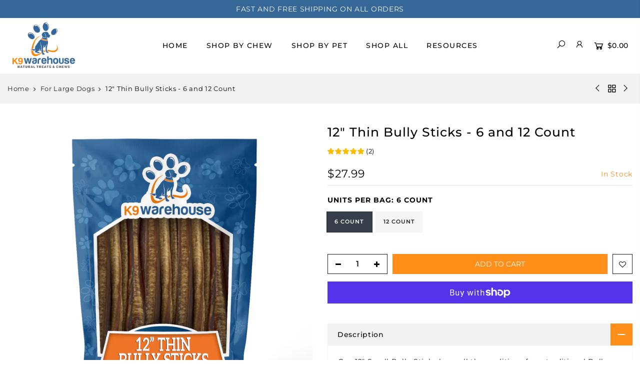

--- FILE ---
content_type: text/html; charset=utf-8
request_url: https://www.k9warehouse.com/collections/for-large-dogs/products/12-small-bully-sticks
body_size: 29689
content:
<!doctype html>
<html class="no-js" lang="en">
<head>


  <meta charset="utf-8">
  <meta name="viewport" content="width=device-width, initial-scale=1, shrink-to-fit=no, user-scalable=no">
  <meta name="theme-color" content="#366799">
  <meta name="format-detection" content="telephone=no">
  <link rel="canonical" href="https://www.k9warehouse.com/products/12-small-bully-sticks">
  <link rel="dns-prefetch" href="https://cdn.shopify.com" crossorigin>
  <link rel="dns-prefetch" href="https://fonts.shopifycdn.com" crossorigin>
  <link rel="dns-prefetch" href="https://fonts.googleapis.com" crossorigin>
  <link rel="preconnect" href="https://cdn.shopify.com" crossorigin>
  <link rel="preconnect" href="https://fonts.shopify.com" crossorigin>
  <link rel="preconnect" href="https://fonts.googleapis.com" crossorigin>
  <link rel="preconnect" href="https://monorail-edge.shopifysvc.com">
  <link rel="preload" as="style" href="//www.k9warehouse.com/cdn/shop/t/10/assets/pre_theme.min.css?v=25039830411113450011676672968">
  <link rel="preload" as="style" href="//www.k9warehouse.com/cdn/shop/t/10/assets/theme.css?enable_css_minification=1&v=77012622547981758071764614696"><title>12&quot; Thin Bully Sticks - 6 and 12 Count &ndash; K9warehouse.com</title><meta name="description" content="Our 12&quot; Small Bully Sticks have all the qualities of our traditional Bully Stick; made from 100% premium beef, rich in protein, all-natural, and more. The thickness of this thinner treat is especially great for any medium/small dog. (All our Bully Products are Low-Odor)"><link rel="shortcut icon" type="image/png" href="//www.k9warehouse.com/cdn/shop/files/fav_32x.png?v=1613527324"><!-- social-meta-tags.liquid --><meta name="keywords" content="12&quot; Thin Bully Sticks - 6 and 12 Count,K9warehouse.com,www.k9warehouse.com"/><meta name="author" content="The4"><meta property="og:site_name" content="K9warehouse.com">
<meta property="og:url" content="https://www.k9warehouse.com/products/12-small-bully-sticks">
<meta property="og:title" content="12" Thin Bully Sticks - 6 and 12 Count">
<meta property="og:type" content="og:product">
<meta property="og:description" content="Our 12&quot; Small Bully Sticks have all the qualities of our traditional Bully Stick; made from 100% premium beef, rich in protein, all-natural, and more. The thickness of this thinner treat is especially great for any medium/small dog. (All our Bully Products are Low-Odor)"><meta property="product:price:amount" content="27.99">
  <meta property="product:price:amount" content="USD"><meta property="og:image" content="http://www.k9warehouse.com/cdn/shop/products/Main_583238_1200x1200.jpg?v=1681523635"><meta property="og:image" content="http://www.k9warehouse.com/cdn/shop/products/1_3fa01e16-0d07-42ab-b235-b12a9ead4776_1200x1200.jpg?v=1681523635"><meta property="og:image" content="http://www.k9warehouse.com/cdn/shop/products/2_4f8acb40-622e-46bf-b4c7-34b48ac6bab5_1200x1200.jpg?v=1681523635"><meta property="og:image:secure_url" content="https://www.k9warehouse.com/cdn/shop/products/Main_583238_1200x1200.jpg?v=1681523635"><meta property="og:image:secure_url" content="https://www.k9warehouse.com/cdn/shop/products/1_3fa01e16-0d07-42ab-b235-b12a9ead4776_1200x1200.jpg?v=1681523635"><meta property="og:image:secure_url" content="https://www.k9warehouse.com/cdn/shop/products/2_4f8acb40-622e-46bf-b4c7-34b48ac6bab5_1200x1200.jpg?v=1681523635"><meta name="twitter:card" content="summary_large_image">
<meta name="twitter:title" content="12" Thin Bully Sticks - 6 and 12 Count">
<meta name="twitter:description" content="Our 12&quot; Small Bully Sticks have all the qualities of our traditional Bully Stick; made from 100% premium beef, rich in protein, all-natural, and more. The thickness of this thinner treat is especially great for any medium/small dog. (All our Bully Products are Low-Odor)">
<link href="//www.k9warehouse.com/cdn/shop/t/10/assets/pre_theme.min.css?v=25039830411113450011676672968" rel="stylesheet" type="text/css" media="all" /><link rel="preload" as="script" href="//www.k9warehouse.com/cdn/shop/t/10/assets/lazysizes.min.js?v=161060838712171474501676572561">
<link rel="preload" as="script" href="//www.k9warehouse.com/cdn/shop/t/10/assets/nt_vendor.min.js?v=63039283586479772611676572562">
<script>document.documentElement.className = document.documentElement.className.replace('no-js', 'yes-js');const t_name = "product",designMode = false, t_cartCount = 0,ThemeNameT4='',ThemeNameT42='',themeIDt4 = 132808933546,ck_hostname = '',ThemeIdT4 = null,SopEmlT4="info@k9warehouse.com",ThemePuT4 = '',t_shop_currency = "USD", t_moneyFormat = "${{amount}}", t_cart_url = "\/cart", pr_re_url = "\/recommendations\/products"; try {var T4AgentNT = (navigator.userAgent.indexOf('Chrome-Lighthouse') == -1)}catch(err){var T4AgentNT = true} function onloadt4relcss(_this) {_this.onload=null;if(T4AgentNT){_this.rel='stylesheet'}} if (performance.navigation.type === 2) {location.reload(true);}</script>
<link rel="preload" href="//www.k9warehouse.com/cdn/shop/t/10/assets/style.min.css?v=45389525929572544291676659249" as="style" onload="onloadt4relcss(this)"><link href="//www.k9warehouse.com/cdn/shop/t/10/assets/theme.css?enable_css_minification=1&amp;v=77012622547981758071764614696" rel="stylesheet" type="text/css" media="all" /><link id="sett_clt4" rel="preload" href="//www.k9warehouse.com/cdn/shop/t/10/assets/sett_cl.css?enable_css_minification=1&v=5740298550388578391676572563" as="style" onload="onloadt4relcss(this)"><link rel="preload" href="//www.k9warehouse.com/cdn/shop/t/10/assets/line-awesome.min.css?v=36930450349382045261676572562" as="style" onload="onloadt4relcss(this)">
<script id="js_lzt4" src="//www.k9warehouse.com/cdn/shop/t/10/assets/lazysizes.min.js?v=161060838712171474501676572561" defer="defer"></script>
<script src="//www.k9warehouse.com/cdn/shop/t/10/assets/nt_vendor.min.js?v=63039283586479772611676572562" defer="defer" id="js_ntt4"
  data-theme='//www.k9warehouse.com/cdn/shop/t/10/assets/nt_theme.min.js?v=54895289494031539441676572562'
  data-stt='//www.k9warehouse.com/cdn/shop/t/10/assets/nt_settings.js?enable_js_minification=1&v=26463205367868815631676572605'
  data-cat='//www.k9warehouse.com/cdn/shop/t/10/assets/cat.min.js?v=156844693311414287721676572560' 
  data-sw='//www.k9warehouse.com/cdn/shop/t/10/assets/swatch.min.js?v=9016023103938276451676572564'
  data-prjs='//www.k9warehouse.com/cdn/shop/t/10/assets/produc.min.js?v=66856717831304081821676572562' 
  data-mail='//www.k9warehouse.com/cdn/shop/t/10/assets/platform_mail.min.js?v=129658531127528416401676572562'
  data-my='//www.k9warehouse.com/cdn/shop/t/10/assets/my.js?v=111603181540343972631676572562' data-cusp='https://cdn.shopify.com/s/javascripts/currencies.js' data-cur='//www.k9warehouse.com/cdn/shop/t/10/assets/nt_currencies.min.js?v=22384477252178625681676572562' data-mdl='//www.k9warehouse.com/cdn/shop/t/10/assets/module.min.js?v=72712877271928395091676572562'
  data-map='//www.k9warehouse.com/cdn/shop/t/10/assets/maplace.min.js?v=1013'
  data-time='//www.k9warehouse.com/cdn/shop/t/10/assets/spacetime.min.js?v=1013'
  data-ins='//www.k9warehouse.com/cdn/shop/t/10/assets/nt_instagram.min.js?v=132847357865388594491676572562'
  data-user='//www.k9warehouse.com/cdn/shop/t/10/assets/interactable.min.js?v=113476397690831872211676572561'
  data-add='//s7.addthis.com/js/300/addthis_widget.js#pubid=ra-56efaa05a768bd19'
  data-klaviyo='//www.klaviyo.com/media/js/public/klaviyo_subscribe.js'
  data-font='iconKalles , fakalles , Pe-icon-7-stroke , Font Awesome 5 Free:n9'
  data-fm=''
  data-spcmn='//www.k9warehouse.com/cdn/shopifycloud/storefront/assets/themes_support/shopify_common-5f594365.js'
  data-cust='//www.k9warehouse.com/cdn/shop/t/10/assets/customerclnt.min.js?v=158442283697986287111676572560'
  data-cusjs='none'
  data-desadm='//www.k9warehouse.com/cdn/shop/t/10/assets/des_adm.min.js?v=110462629647606394851676572560'
  data-otherryv='//www.k9warehouse.com/cdn/shop/t/10/assets/reviewOther.js?enable_js_minification=1&v=157077235154481297451676572563'></script><script>window.performance && window.performance.mark && window.performance.mark('shopify.content_for_header.start');</script><meta name="google-site-verification" content="SNEIItdVp2RmhT3TBiEriWu7gD7X8s0MG2mJzZkfODs">
<meta id="shopify-digital-wallet" name="shopify-digital-wallet" content="/14747184/digital_wallets/dialog">
<meta name="shopify-checkout-api-token" content="db3483bee8078e9b1dfc5b1649766e47">
<meta id="in-context-paypal-metadata" data-shop-id="14747184" data-venmo-supported="false" data-environment="production" data-locale="en_US" data-paypal-v4="true" data-currency="USD">
<link rel="alternate" type="application/json+oembed" href="https://www.k9warehouse.com/products/12-small-bully-sticks.oembed">
<script async="async" src="/checkouts/internal/preloads.js?locale=en-US"></script>
<link rel="preconnect" href="https://shop.app" crossorigin="anonymous">
<script async="async" src="https://shop.app/checkouts/internal/preloads.js?locale=en-US&shop_id=14747184" crossorigin="anonymous"></script>
<script id="apple-pay-shop-capabilities" type="application/json">{"shopId":14747184,"countryCode":"US","currencyCode":"USD","merchantCapabilities":["supports3DS"],"merchantId":"gid:\/\/shopify\/Shop\/14747184","merchantName":"K9warehouse.com","requiredBillingContactFields":["postalAddress","email"],"requiredShippingContactFields":["postalAddress","email"],"shippingType":"shipping","supportedNetworks":["visa","masterCard","amex","discover","elo","jcb"],"total":{"type":"pending","label":"K9warehouse.com","amount":"1.00"},"shopifyPaymentsEnabled":true,"supportsSubscriptions":true}</script>
<script id="shopify-features" type="application/json">{"accessToken":"db3483bee8078e9b1dfc5b1649766e47","betas":["rich-media-storefront-analytics"],"domain":"www.k9warehouse.com","predictiveSearch":true,"shopId":14747184,"locale":"en"}</script>
<script>var Shopify = Shopify || {};
Shopify.shop = "teststorek9warehouse.myshopify.com";
Shopify.locale = "en";
Shopify.currency = {"active":"USD","rate":"1.0"};
Shopify.country = "US";
Shopify.theme = {"name":"New z-dzine 2023","id":132808933546,"schema_name":"zdz","schema_version":"5.5.1","theme_store_id":null,"role":"main"};
Shopify.theme.handle = "null";
Shopify.theme.style = {"id":null,"handle":null};
Shopify.cdnHost = "www.k9warehouse.com/cdn";
Shopify.routes = Shopify.routes || {};
Shopify.routes.root = "/";</script>
<script type="module">!function(o){(o.Shopify=o.Shopify||{}).modules=!0}(window);</script>
<script>!function(o){function n(){var o=[];function n(){o.push(Array.prototype.slice.apply(arguments))}return n.q=o,n}var t=o.Shopify=o.Shopify||{};t.loadFeatures=n(),t.autoloadFeatures=n()}(window);</script>
<script>
  window.ShopifyPay = window.ShopifyPay || {};
  window.ShopifyPay.apiHost = "shop.app\/pay";
  window.ShopifyPay.redirectState = null;
</script>
<script id="shop-js-analytics" type="application/json">{"pageType":"product"}</script>
<script defer="defer" async type="module" src="//www.k9warehouse.com/cdn/shopifycloud/shop-js/modules/v2/client.init-shop-cart-sync_BT-GjEfc.en.esm.js"></script>
<script defer="defer" async type="module" src="//www.k9warehouse.com/cdn/shopifycloud/shop-js/modules/v2/chunk.common_D58fp_Oc.esm.js"></script>
<script defer="defer" async type="module" src="//www.k9warehouse.com/cdn/shopifycloud/shop-js/modules/v2/chunk.modal_xMitdFEc.esm.js"></script>
<script type="module">
  await import("//www.k9warehouse.com/cdn/shopifycloud/shop-js/modules/v2/client.init-shop-cart-sync_BT-GjEfc.en.esm.js");
await import("//www.k9warehouse.com/cdn/shopifycloud/shop-js/modules/v2/chunk.common_D58fp_Oc.esm.js");
await import("//www.k9warehouse.com/cdn/shopifycloud/shop-js/modules/v2/chunk.modal_xMitdFEc.esm.js");

  window.Shopify.SignInWithShop?.initShopCartSync?.({"fedCMEnabled":true,"windoidEnabled":true});

</script>
<script>
  window.Shopify = window.Shopify || {};
  if (!window.Shopify.featureAssets) window.Shopify.featureAssets = {};
  window.Shopify.featureAssets['shop-js'] = {"shop-cart-sync":["modules/v2/client.shop-cart-sync_DZOKe7Ll.en.esm.js","modules/v2/chunk.common_D58fp_Oc.esm.js","modules/v2/chunk.modal_xMitdFEc.esm.js"],"init-fed-cm":["modules/v2/client.init-fed-cm_B6oLuCjv.en.esm.js","modules/v2/chunk.common_D58fp_Oc.esm.js","modules/v2/chunk.modal_xMitdFEc.esm.js"],"shop-cash-offers":["modules/v2/client.shop-cash-offers_D2sdYoxE.en.esm.js","modules/v2/chunk.common_D58fp_Oc.esm.js","modules/v2/chunk.modal_xMitdFEc.esm.js"],"shop-login-button":["modules/v2/client.shop-login-button_QeVjl5Y3.en.esm.js","modules/v2/chunk.common_D58fp_Oc.esm.js","modules/v2/chunk.modal_xMitdFEc.esm.js"],"pay-button":["modules/v2/client.pay-button_DXTOsIq6.en.esm.js","modules/v2/chunk.common_D58fp_Oc.esm.js","modules/v2/chunk.modal_xMitdFEc.esm.js"],"shop-button":["modules/v2/client.shop-button_DQZHx9pm.en.esm.js","modules/v2/chunk.common_D58fp_Oc.esm.js","modules/v2/chunk.modal_xMitdFEc.esm.js"],"avatar":["modules/v2/client.avatar_BTnouDA3.en.esm.js"],"init-windoid":["modules/v2/client.init-windoid_CR1B-cfM.en.esm.js","modules/v2/chunk.common_D58fp_Oc.esm.js","modules/v2/chunk.modal_xMitdFEc.esm.js"],"init-shop-for-new-customer-accounts":["modules/v2/client.init-shop-for-new-customer-accounts_C_vY_xzh.en.esm.js","modules/v2/client.shop-login-button_QeVjl5Y3.en.esm.js","modules/v2/chunk.common_D58fp_Oc.esm.js","modules/v2/chunk.modal_xMitdFEc.esm.js"],"init-shop-email-lookup-coordinator":["modules/v2/client.init-shop-email-lookup-coordinator_BI7n9ZSv.en.esm.js","modules/v2/chunk.common_D58fp_Oc.esm.js","modules/v2/chunk.modal_xMitdFEc.esm.js"],"init-shop-cart-sync":["modules/v2/client.init-shop-cart-sync_BT-GjEfc.en.esm.js","modules/v2/chunk.common_D58fp_Oc.esm.js","modules/v2/chunk.modal_xMitdFEc.esm.js"],"shop-toast-manager":["modules/v2/client.shop-toast-manager_DiYdP3xc.en.esm.js","modules/v2/chunk.common_D58fp_Oc.esm.js","modules/v2/chunk.modal_xMitdFEc.esm.js"],"init-customer-accounts":["modules/v2/client.init-customer-accounts_D9ZNqS-Q.en.esm.js","modules/v2/client.shop-login-button_QeVjl5Y3.en.esm.js","modules/v2/chunk.common_D58fp_Oc.esm.js","modules/v2/chunk.modal_xMitdFEc.esm.js"],"init-customer-accounts-sign-up":["modules/v2/client.init-customer-accounts-sign-up_iGw4briv.en.esm.js","modules/v2/client.shop-login-button_QeVjl5Y3.en.esm.js","modules/v2/chunk.common_D58fp_Oc.esm.js","modules/v2/chunk.modal_xMitdFEc.esm.js"],"shop-follow-button":["modules/v2/client.shop-follow-button_CqMgW2wH.en.esm.js","modules/v2/chunk.common_D58fp_Oc.esm.js","modules/v2/chunk.modal_xMitdFEc.esm.js"],"checkout-modal":["modules/v2/client.checkout-modal_xHeaAweL.en.esm.js","modules/v2/chunk.common_D58fp_Oc.esm.js","modules/v2/chunk.modal_xMitdFEc.esm.js"],"shop-login":["modules/v2/client.shop-login_D91U-Q7h.en.esm.js","modules/v2/chunk.common_D58fp_Oc.esm.js","modules/v2/chunk.modal_xMitdFEc.esm.js"],"lead-capture":["modules/v2/client.lead-capture_BJmE1dJe.en.esm.js","modules/v2/chunk.common_D58fp_Oc.esm.js","modules/v2/chunk.modal_xMitdFEc.esm.js"],"payment-terms":["modules/v2/client.payment-terms_Ci9AEqFq.en.esm.js","modules/v2/chunk.common_D58fp_Oc.esm.js","modules/v2/chunk.modal_xMitdFEc.esm.js"]};
</script>
<script>(function() {
  var isLoaded = false;
  function asyncLoad() {
    if (isLoaded) return;
    isLoaded = true;
    var urls = ["https:\/\/cdn-app.sealsubscriptions.com\/shopify\/public\/js\/sealsubscriptions.js?shop=teststorek9warehouse.myshopify.com","https:\/\/cdn.ryviu.com\/v\/static\/js\/app.js?n=1\u0026shop=teststorek9warehouse.myshopify.com","https:\/\/static.klaviyo.com\/onsite\/js\/UEirYn\/klaviyo.js?company_id=UEirYn\u0026shop=teststorek9warehouse.myshopify.com","https:\/\/storage.nfcube.com\/instafeed-45dcac8736f06d789e63f9f12e4e0876.js?shop=teststorek9warehouse.myshopify.com"];
    for (var i = 0; i < urls.length; i++) {
      var s = document.createElement('script');
      s.type = 'text/javascript';
      s.async = true;
      s.src = urls[i];
      var x = document.getElementsByTagName('script')[0];
      x.parentNode.insertBefore(s, x);
    }
  };
  if(window.attachEvent) {
    window.attachEvent('onload', asyncLoad);
  } else {
    window.addEventListener('load', asyncLoad, false);
  }
})();</script>
<script id="__st">var __st={"a":14747184,"offset":-21600,"reqid":"1364abbb-b1e6-4edd-976d-ef51bb4d061c-1769095311","pageurl":"www.k9warehouse.com\/collections\/for-large-dogs\/products\/12-small-bully-sticks","u":"26b4ab4edad7","p":"product","rtyp":"product","rid":7368619524266};</script>
<script>window.ShopifyPaypalV4VisibilityTracking = true;</script>
<script id="captcha-bootstrap">!function(){'use strict';const t='contact',e='account',n='new_comment',o=[[t,t],['blogs',n],['comments',n],[t,'customer']],c=[[e,'customer_login'],[e,'guest_login'],[e,'recover_customer_password'],[e,'create_customer']],r=t=>t.map((([t,e])=>`form[action*='/${t}']:not([data-nocaptcha='true']) input[name='form_type'][value='${e}']`)).join(','),a=t=>()=>t?[...document.querySelectorAll(t)].map((t=>t.form)):[];function s(){const t=[...o],e=r(t);return a(e)}const i='password',u='form_key',d=['recaptcha-v3-token','g-recaptcha-response','h-captcha-response',i],f=()=>{try{return window.sessionStorage}catch{return}},m='__shopify_v',_=t=>t.elements[u];function p(t,e,n=!1){try{const o=window.sessionStorage,c=JSON.parse(o.getItem(e)),{data:r}=function(t){const{data:e,action:n}=t;return t[m]||n?{data:e,action:n}:{data:t,action:n}}(c);for(const[e,n]of Object.entries(r))t.elements[e]&&(t.elements[e].value=n);n&&o.removeItem(e)}catch(o){console.error('form repopulation failed',{error:o})}}const l='form_type',E='cptcha';function T(t){t.dataset[E]=!0}const w=window,h=w.document,L='Shopify',v='ce_forms',y='captcha';let A=!1;((t,e)=>{const n=(g='f06e6c50-85a8-45c8-87d0-21a2b65856fe',I='https://cdn.shopify.com/shopifycloud/storefront-forms-hcaptcha/ce_storefront_forms_captcha_hcaptcha.v1.5.2.iife.js',D={infoText:'Protected by hCaptcha',privacyText:'Privacy',termsText:'Terms'},(t,e,n)=>{const o=w[L][v],c=o.bindForm;if(c)return c(t,g,e,D).then(n);var r;o.q.push([[t,g,e,D],n]),r=I,A||(h.body.append(Object.assign(h.createElement('script'),{id:'captcha-provider',async:!0,src:r})),A=!0)});var g,I,D;w[L]=w[L]||{},w[L][v]=w[L][v]||{},w[L][v].q=[],w[L][y]=w[L][y]||{},w[L][y].protect=function(t,e){n(t,void 0,e),T(t)},Object.freeze(w[L][y]),function(t,e,n,w,h,L){const[v,y,A,g]=function(t,e,n){const i=e?o:[],u=t?c:[],d=[...i,...u],f=r(d),m=r(i),_=r(d.filter((([t,e])=>n.includes(e))));return[a(f),a(m),a(_),s()]}(w,h,L),I=t=>{const e=t.target;return e instanceof HTMLFormElement?e:e&&e.form},D=t=>v().includes(t);t.addEventListener('submit',(t=>{const e=I(t);if(!e)return;const n=D(e)&&!e.dataset.hcaptchaBound&&!e.dataset.recaptchaBound,o=_(e),c=g().includes(e)&&(!o||!o.value);(n||c)&&t.preventDefault(),c&&!n&&(function(t){try{if(!f())return;!function(t){const e=f();if(!e)return;const n=_(t);if(!n)return;const o=n.value;o&&e.removeItem(o)}(t);const e=Array.from(Array(32),(()=>Math.random().toString(36)[2])).join('');!function(t,e){_(t)||t.append(Object.assign(document.createElement('input'),{type:'hidden',name:u})),t.elements[u].value=e}(t,e),function(t,e){const n=f();if(!n)return;const o=[...t.querySelectorAll(`input[type='${i}']`)].map((({name:t})=>t)),c=[...d,...o],r={};for(const[a,s]of new FormData(t).entries())c.includes(a)||(r[a]=s);n.setItem(e,JSON.stringify({[m]:1,action:t.action,data:r}))}(t,e)}catch(e){console.error('failed to persist form',e)}}(e),e.submit())}));const S=(t,e)=>{t&&!t.dataset[E]&&(n(t,e.some((e=>e===t))),T(t))};for(const o of['focusin','change'])t.addEventListener(o,(t=>{const e=I(t);D(e)&&S(e,y())}));const B=e.get('form_key'),M=e.get(l),P=B&&M;t.addEventListener('DOMContentLoaded',(()=>{const t=y();if(P)for(const e of t)e.elements[l].value===M&&p(e,B);[...new Set([...A(),...v().filter((t=>'true'===t.dataset.shopifyCaptcha))])].forEach((e=>S(e,t)))}))}(h,new URLSearchParams(w.location.search),n,t,e,['guest_login'])})(!0,!0)}();</script>
<script integrity="sha256-4kQ18oKyAcykRKYeNunJcIwy7WH5gtpwJnB7kiuLZ1E=" data-source-attribution="shopify.loadfeatures" defer="defer" src="//www.k9warehouse.com/cdn/shopifycloud/storefront/assets/storefront/load_feature-a0a9edcb.js" crossorigin="anonymous"></script>
<script crossorigin="anonymous" defer="defer" src="//www.k9warehouse.com/cdn/shopifycloud/storefront/assets/shopify_pay/storefront-65b4c6d7.js?v=20250812"></script>
<script data-source-attribution="shopify.dynamic_checkout.dynamic.init">var Shopify=Shopify||{};Shopify.PaymentButton=Shopify.PaymentButton||{isStorefrontPortableWallets:!0,init:function(){window.Shopify.PaymentButton.init=function(){};var t=document.createElement("script");t.src="https://www.k9warehouse.com/cdn/shopifycloud/portable-wallets/latest/portable-wallets.en.js",t.type="module",document.head.appendChild(t)}};
</script>
<script data-source-attribution="shopify.dynamic_checkout.buyer_consent">
  function portableWalletsHideBuyerConsent(e){var t=document.getElementById("shopify-buyer-consent"),n=document.getElementById("shopify-subscription-policy-button");t&&n&&(t.classList.add("hidden"),t.setAttribute("aria-hidden","true"),n.removeEventListener("click",e))}function portableWalletsShowBuyerConsent(e){var t=document.getElementById("shopify-buyer-consent"),n=document.getElementById("shopify-subscription-policy-button");t&&n&&(t.classList.remove("hidden"),t.removeAttribute("aria-hidden"),n.addEventListener("click",e))}window.Shopify?.PaymentButton&&(window.Shopify.PaymentButton.hideBuyerConsent=portableWalletsHideBuyerConsent,window.Shopify.PaymentButton.showBuyerConsent=portableWalletsShowBuyerConsent);
</script>
<script>
  function portableWalletsCleanup(e){e&&e.src&&console.error("Failed to load portable wallets script "+e.src);var t=document.querySelectorAll("shopify-accelerated-checkout .shopify-payment-button__skeleton, shopify-accelerated-checkout-cart .wallet-cart-button__skeleton"),e=document.getElementById("shopify-buyer-consent");for(let e=0;e<t.length;e++)t[e].remove();e&&e.remove()}function portableWalletsNotLoadedAsModule(e){e instanceof ErrorEvent&&"string"==typeof e.message&&e.message.includes("import.meta")&&"string"==typeof e.filename&&e.filename.includes("portable-wallets")&&(window.removeEventListener("error",portableWalletsNotLoadedAsModule),window.Shopify.PaymentButton.failedToLoad=e,"loading"===document.readyState?document.addEventListener("DOMContentLoaded",window.Shopify.PaymentButton.init):window.Shopify.PaymentButton.init())}window.addEventListener("error",portableWalletsNotLoadedAsModule);
</script>

<script type="module" src="https://www.k9warehouse.com/cdn/shopifycloud/portable-wallets/latest/portable-wallets.en.js" onError="portableWalletsCleanup(this)" crossorigin="anonymous"></script>
<script nomodule>
  document.addEventListener("DOMContentLoaded", portableWalletsCleanup);
</script>

<link id="shopify-accelerated-checkout-styles" rel="stylesheet" media="screen" href="https://www.k9warehouse.com/cdn/shopifycloud/portable-wallets/latest/accelerated-checkout-backwards-compat.css" crossorigin="anonymous">
<style id="shopify-accelerated-checkout-cart">
        #shopify-buyer-consent {
  margin-top: 1em;
  display: inline-block;
  width: 100%;
}

#shopify-buyer-consent.hidden {
  display: none;
}

#shopify-subscription-policy-button {
  background: none;
  border: none;
  padding: 0;
  text-decoration: underline;
  font-size: inherit;
  cursor: pointer;
}

#shopify-subscription-policy-button::before {
  box-shadow: none;
}

      </style>

<script>window.performance && window.performance.mark && window.performance.mark('shopify.content_for_header.end');</script><script id="shop-promise-product" type="application/json">
  {
    "productId": "7368619524266",
    "variantId": "42944886046890"
  }
</script>
<script id="shop-promise-features" type="application/json">
  {
    "supportedPromiseBrands": ["buy_with_prime"],
    "f_b9ba94d16a7d18ccd91d68be01e37df6": false,
    "f_85e460659f2e1fdd04f763b1587427a4": false
  }
</script>
<script fetchpriority="high" defer="defer" src="https://www.k9warehouse.com/cdn/shopifycloud/shop-promise-pdp/prod/shop_promise_pdp.js?v=1" data-source-attribution="shopify.shop-promise-pdp" crossorigin="anonymous"></script>
<link rel="preload" href="https://static-na.payments-amazon.com/checkout.js" as="script">

  <!-- "snippets/judgeme_core.liquid" was not rendered, the associated app was uninstalled -->
<script>var scaaffCheck = false;</script>
<script src="//www.k9warehouse.com/cdn/shop/t/10/assets/sca_affiliate.js?v=95902612295095799461676572563" type="text/javascript"></script>
<!-- BEGIN app block: shopify://apps/ryviu-product-reviews-app/blocks/ryviu-js/807ad6ed-1a6a-4559-abea-ed062858d9da -->
<script>
  // RYVIU APP :: Settings
  var ryviu_global_settings = {"form":{"showTitle":true,"titleForm":"Rate Us","titleName":"Your Name","colorInput":"#464646","colorTitle":"#696969","noticeName":"Your name is required field","titleEmail":"Your Email","autoPublish":true,"colorNotice":"#dd2c00","colorSubmit":"#ffffff","noticeEmail":"Your email is required and valid email","titleSubmit":"Submit Your Review","titleSubject":"Review Title","titleSuccess":"Thank you! Your review is submited.","colorStarForm":"#ececec","noticeSubject":"Title is required field","showtitleForm":true,"titleMessenger":"Review Content","noticeMessenger":"Your review is required field","placeholderName":"John Smith","starActivecolor":"#fdbc00","backgroundSubmit":"#00aeef","placeholderEmail":"example@yourdomain.com","placeholderSubject":"Look great","placeholderMessenger":"Write something","loadAfterContentLoaded":true},"questions":{"by_text":"Author","of_text":"of","on_text":"am","des_form":"Ask a question to the community here","name_form":"Your Name","email_form":"Your E-Mail Adresse","input_text":"Have a question? Search for answers","title_form":"No answer found?","answer_form":"Your answers","answer_text":"Answer question","newest_text":"Latest New","notice_form":"Complete before submitting","submit_form":"Send a question","helpful_text":"Most helpful","showing_text":"Show","question_form":"Your question","titleCustomer":"","community_text":"Ask the community here","questions_text":"questions","title_answer_form":"Answer question","ask_community_text":"Ask the community","submit_answer_form":"Send a reply","write_question_text":"Ask a question","question_answer_form":"Question","placeholder_answer_form":"Answer is a required field!","placeholder_question_form":"Question is a required field!"},"review_widget":{"star":1,"style":"style2","title":true,"ofText":"of","tstar1":"Terrible","tstar2":"Poor","tstar3":"Average","tstar4":"Very Good","tstar5":"Excellent","nostars":false,"nowrite":false,"hideFlag":false,"hidedate":false,"noavatar":false,"noreview":true,"order_by":"late","showText":"Show:","showspam":true,"noReviews":"No reviews","outofText":"out of","random_to":20,"ryplyText":"Comment","starStyle":"style1","starcolor":"#e6e6e6","starsText":"stars","colorTitle":"#6c8187","colorWrite":"#ffffff","customDate":"dd\/MM\/yy","dateSelect":"dateDefaut","helpulText":"Is this helpful?","latestText":"Latest","nolastname":false,"oldestText":"Oldest","paddingTop":"0","reviewText":"review","sortbyText":"Sort by:","starHeight":13,"titleWrite":"Write a review","borderColor":"#ffffff","borderStyle":"solid","borderWidth":"0","colorAvatar":"#f8f8f8","firstReview":"Write a first review now","paddingLeft":"0","random_from":0,"reviewsText":"reviews","showingText":"Showing","disableReply":true,"paddingRight":"0","payment_type":"Monthly","textVerified":"Verified Purchase","colorVerified":"#05d92d","disableHelpul":false,"disableWidget":false,"paddingBottom":"0","titleCustomer":"Customer Reviews","filter_reviews":"all","backgroundRyviu":"transparent","backgroundWrite":"#ffb102","disablePurchase":false,"starActiveStyle":"style1","starActivecolor":"#fdbc00","show_title_customer":false,"filter_reviews_local":"US"},"design_settings":{"date":"timeago","sort":"late","showing":30,"url_shop":"www.k9warehouse.com","colection":true,"no_number":false,"no_review":true,"defautDate":"timeago","defaultDate":"timeago","client_theme":"masonry","verify_reply":true,"verify_review":true,"reviews_per_page":"10","aimgs":false}};
  var ryviu_version = '1';
  if (typeof Shopify !== 'undefined' && Shopify.designMode && document.documentElement) {
    document.documentElement.classList.add('ryviu-shopify-mode');
  }
</script>



<!-- END app block --><link href="https://monorail-edge.shopifysvc.com" rel="dns-prefetch">
<script>(function(){if ("sendBeacon" in navigator && "performance" in window) {try {var session_token_from_headers = performance.getEntriesByType('navigation')[0].serverTiming.find(x => x.name == '_s').description;} catch {var session_token_from_headers = undefined;}var session_cookie_matches = document.cookie.match(/_shopify_s=([^;]*)/);var session_token_from_cookie = session_cookie_matches && session_cookie_matches.length === 2 ? session_cookie_matches[1] : "";var session_token = session_token_from_headers || session_token_from_cookie || "";function handle_abandonment_event(e) {var entries = performance.getEntries().filter(function(entry) {return /monorail-edge.shopifysvc.com/.test(entry.name);});if (!window.abandonment_tracked && entries.length === 0) {window.abandonment_tracked = true;var currentMs = Date.now();var navigation_start = performance.timing.navigationStart;var payload = {shop_id: 14747184,url: window.location.href,navigation_start,duration: currentMs - navigation_start,session_token,page_type: "product"};window.navigator.sendBeacon("https://monorail-edge.shopifysvc.com/v1/produce", JSON.stringify({schema_id: "online_store_buyer_site_abandonment/1.1",payload: payload,metadata: {event_created_at_ms: currentMs,event_sent_at_ms: currentMs}}));}}window.addEventListener('pagehide', handle_abandonment_event);}}());</script>
<script id="web-pixels-manager-setup">(function e(e,d,r,n,o){if(void 0===o&&(o={}),!Boolean(null===(a=null===(i=window.Shopify)||void 0===i?void 0:i.analytics)||void 0===a?void 0:a.replayQueue)){var i,a;window.Shopify=window.Shopify||{};var t=window.Shopify;t.analytics=t.analytics||{};var s=t.analytics;s.replayQueue=[],s.publish=function(e,d,r){return s.replayQueue.push([e,d,r]),!0};try{self.performance.mark("wpm:start")}catch(e){}var l=function(){var e={modern:/Edge?\/(1{2}[4-9]|1[2-9]\d|[2-9]\d{2}|\d{4,})\.\d+(\.\d+|)|Firefox\/(1{2}[4-9]|1[2-9]\d|[2-9]\d{2}|\d{4,})\.\d+(\.\d+|)|Chrom(ium|e)\/(9{2}|\d{3,})\.\d+(\.\d+|)|(Maci|X1{2}).+ Version\/(15\.\d+|(1[6-9]|[2-9]\d|\d{3,})\.\d+)([,.]\d+|)( \(\w+\)|)( Mobile\/\w+|) Safari\/|Chrome.+OPR\/(9{2}|\d{3,})\.\d+\.\d+|(CPU[ +]OS|iPhone[ +]OS|CPU[ +]iPhone|CPU IPhone OS|CPU iPad OS)[ +]+(15[._]\d+|(1[6-9]|[2-9]\d|\d{3,})[._]\d+)([._]\d+|)|Android:?[ /-](13[3-9]|1[4-9]\d|[2-9]\d{2}|\d{4,})(\.\d+|)(\.\d+|)|Android.+Firefox\/(13[5-9]|1[4-9]\d|[2-9]\d{2}|\d{4,})\.\d+(\.\d+|)|Android.+Chrom(ium|e)\/(13[3-9]|1[4-9]\d|[2-9]\d{2}|\d{4,})\.\d+(\.\d+|)|SamsungBrowser\/([2-9]\d|\d{3,})\.\d+/,legacy:/Edge?\/(1[6-9]|[2-9]\d|\d{3,})\.\d+(\.\d+|)|Firefox\/(5[4-9]|[6-9]\d|\d{3,})\.\d+(\.\d+|)|Chrom(ium|e)\/(5[1-9]|[6-9]\d|\d{3,})\.\d+(\.\d+|)([\d.]+$|.*Safari\/(?![\d.]+ Edge\/[\d.]+$))|(Maci|X1{2}).+ Version\/(10\.\d+|(1[1-9]|[2-9]\d|\d{3,})\.\d+)([,.]\d+|)( \(\w+\)|)( Mobile\/\w+|) Safari\/|Chrome.+OPR\/(3[89]|[4-9]\d|\d{3,})\.\d+\.\d+|(CPU[ +]OS|iPhone[ +]OS|CPU[ +]iPhone|CPU IPhone OS|CPU iPad OS)[ +]+(10[._]\d+|(1[1-9]|[2-9]\d|\d{3,})[._]\d+)([._]\d+|)|Android:?[ /-](13[3-9]|1[4-9]\d|[2-9]\d{2}|\d{4,})(\.\d+|)(\.\d+|)|Mobile Safari.+OPR\/([89]\d|\d{3,})\.\d+\.\d+|Android.+Firefox\/(13[5-9]|1[4-9]\d|[2-9]\d{2}|\d{4,})\.\d+(\.\d+|)|Android.+Chrom(ium|e)\/(13[3-9]|1[4-9]\d|[2-9]\d{2}|\d{4,})\.\d+(\.\d+|)|Android.+(UC? ?Browser|UCWEB|U3)[ /]?(15\.([5-9]|\d{2,})|(1[6-9]|[2-9]\d|\d{3,})\.\d+)\.\d+|SamsungBrowser\/(5\.\d+|([6-9]|\d{2,})\.\d+)|Android.+MQ{2}Browser\/(14(\.(9|\d{2,})|)|(1[5-9]|[2-9]\d|\d{3,})(\.\d+|))(\.\d+|)|K[Aa][Ii]OS\/(3\.\d+|([4-9]|\d{2,})\.\d+)(\.\d+|)/},d=e.modern,r=e.legacy,n=navigator.userAgent;return n.match(d)?"modern":n.match(r)?"legacy":"unknown"}(),u="modern"===l?"modern":"legacy",c=(null!=n?n:{modern:"",legacy:""})[u],f=function(e){return[e.baseUrl,"/wpm","/b",e.hashVersion,"modern"===e.buildTarget?"m":"l",".js"].join("")}({baseUrl:d,hashVersion:r,buildTarget:u}),m=function(e){var d=e.version,r=e.bundleTarget,n=e.surface,o=e.pageUrl,i=e.monorailEndpoint;return{emit:function(e){var a=e.status,t=e.errorMsg,s=(new Date).getTime(),l=JSON.stringify({metadata:{event_sent_at_ms:s},events:[{schema_id:"web_pixels_manager_load/3.1",payload:{version:d,bundle_target:r,page_url:o,status:a,surface:n,error_msg:t},metadata:{event_created_at_ms:s}}]});if(!i)return console&&console.warn&&console.warn("[Web Pixels Manager] No Monorail endpoint provided, skipping logging."),!1;try{return self.navigator.sendBeacon.bind(self.navigator)(i,l)}catch(e){}var u=new XMLHttpRequest;try{return u.open("POST",i,!0),u.setRequestHeader("Content-Type","text/plain"),u.send(l),!0}catch(e){return console&&console.warn&&console.warn("[Web Pixels Manager] Got an unhandled error while logging to Monorail."),!1}}}}({version:r,bundleTarget:l,surface:e.surface,pageUrl:self.location.href,monorailEndpoint:e.monorailEndpoint});try{o.browserTarget=l,function(e){var d=e.src,r=e.async,n=void 0===r||r,o=e.onload,i=e.onerror,a=e.sri,t=e.scriptDataAttributes,s=void 0===t?{}:t,l=document.createElement("script"),u=document.querySelector("head"),c=document.querySelector("body");if(l.async=n,l.src=d,a&&(l.integrity=a,l.crossOrigin="anonymous"),s)for(var f in s)if(Object.prototype.hasOwnProperty.call(s,f))try{l.dataset[f]=s[f]}catch(e){}if(o&&l.addEventListener("load",o),i&&l.addEventListener("error",i),u)u.appendChild(l);else{if(!c)throw new Error("Did not find a head or body element to append the script");c.appendChild(l)}}({src:f,async:!0,onload:function(){if(!function(){var e,d;return Boolean(null===(d=null===(e=window.Shopify)||void 0===e?void 0:e.analytics)||void 0===d?void 0:d.initialized)}()){var d=window.webPixelsManager.init(e)||void 0;if(d){var r=window.Shopify.analytics;r.replayQueue.forEach((function(e){var r=e[0],n=e[1],o=e[2];d.publishCustomEvent(r,n,o)})),r.replayQueue=[],r.publish=d.publishCustomEvent,r.visitor=d.visitor,r.initialized=!0}}},onerror:function(){return m.emit({status:"failed",errorMsg:"".concat(f," has failed to load")})},sri:function(e){var d=/^sha384-[A-Za-z0-9+/=]+$/;return"string"==typeof e&&d.test(e)}(c)?c:"",scriptDataAttributes:o}),m.emit({status:"loading"})}catch(e){m.emit({status:"failed",errorMsg:(null==e?void 0:e.message)||"Unknown error"})}}})({shopId: 14747184,storefrontBaseUrl: "https://www.k9warehouse.com",extensionsBaseUrl: "https://extensions.shopifycdn.com/cdn/shopifycloud/web-pixels-manager",monorailEndpoint: "https://monorail-edge.shopifysvc.com/unstable/produce_batch",surface: "storefront-renderer",enabledBetaFlags: ["2dca8a86"],webPixelsConfigList: [{"id":"1351123114","configuration":"{\"accountID\":\"UEirYn\",\"webPixelConfig\":\"eyJlbmFibGVBZGRlZFRvQ2FydEV2ZW50cyI6IHRydWV9\"}","eventPayloadVersion":"v1","runtimeContext":"STRICT","scriptVersion":"524f6c1ee37bacdca7657a665bdca589","type":"APP","apiClientId":123074,"privacyPurposes":["ANALYTICS","MARKETING"],"dataSharingAdjustments":{"protectedCustomerApprovalScopes":["read_customer_address","read_customer_email","read_customer_name","read_customer_personal_data","read_customer_phone"]}},{"id":"881459370","configuration":"{\"pixelCode\":\"CI11KNRC77U65NMACAK0\"}","eventPayloadVersion":"v1","runtimeContext":"STRICT","scriptVersion":"22e92c2ad45662f435e4801458fb78cc","type":"APP","apiClientId":4383523,"privacyPurposes":["ANALYTICS","MARKETING","SALE_OF_DATA"],"dataSharingAdjustments":{"protectedCustomerApprovalScopes":["read_customer_address","read_customer_email","read_customer_name","read_customer_personal_data","read_customer_phone"]}},{"id":"394657962","configuration":"{\"config\":\"{\\\"pixel_id\\\":\\\"AW-942051335\\\",\\\"target_country\\\":\\\"US\\\",\\\"gtag_events\\\":[{\\\"type\\\":\\\"search\\\",\\\"action_label\\\":\\\"AW-942051335\\\/XaP8CPeyobsBEIegmsED\\\"},{\\\"type\\\":\\\"begin_checkout\\\",\\\"action_label\\\":\\\"AW-942051335\\\/op_yCPSyobsBEIegmsED\\\"},{\\\"type\\\":\\\"view_item\\\",\\\"action_label\\\":[\\\"AW-942051335\\\/GfmpCJ2vobsBEIegmsED\\\",\\\"MC-N4JBWFV09S\\\"]},{\\\"type\\\":\\\"purchase\\\",\\\"action_label\\\":[\\\"AW-942051335\\\/4EJwCJqvobsBEIegmsED\\\",\\\"MC-N4JBWFV09S\\\"]},{\\\"type\\\":\\\"page_view\\\",\\\"action_label\\\":[\\\"AW-942051335\\\/euYDCJevobsBEIegmsED\\\",\\\"MC-N4JBWFV09S\\\"]},{\\\"type\\\":\\\"add_payment_info\\\",\\\"action_label\\\":\\\"AW-942051335\\\/RM-XCPqyobsBEIegmsED\\\"},{\\\"type\\\":\\\"add_to_cart\\\",\\\"action_label\\\":\\\"AW-942051335\\\/O4VvCKCvobsBEIegmsED\\\"}],\\\"enable_monitoring_mode\\\":false}\"}","eventPayloadVersion":"v1","runtimeContext":"OPEN","scriptVersion":"b2a88bafab3e21179ed38636efcd8a93","type":"APP","apiClientId":1780363,"privacyPurposes":[],"dataSharingAdjustments":{"protectedCustomerApprovalScopes":["read_customer_address","read_customer_email","read_customer_name","read_customer_personal_data","read_customer_phone"]}},{"id":"200605866","configuration":"{\"pixel_id\":\"1119213501443513\",\"pixel_type\":\"facebook_pixel\",\"metaapp_system_user_token\":\"-\"}","eventPayloadVersion":"v1","runtimeContext":"OPEN","scriptVersion":"ca16bc87fe92b6042fbaa3acc2fbdaa6","type":"APP","apiClientId":2329312,"privacyPurposes":["ANALYTICS","MARKETING","SALE_OF_DATA"],"dataSharingAdjustments":{"protectedCustomerApprovalScopes":["read_customer_address","read_customer_email","read_customer_name","read_customer_personal_data","read_customer_phone"]}},{"id":"30310570","configuration":"{\"clickstreamId\":\"a7d275fa-0c36-422b-9431-e781886fe315\"}","eventPayloadVersion":"v1","runtimeContext":"STRICT","scriptVersion":"63feaf60c604f4b86b05e9ada0513bae","type":"APP","apiClientId":44186959873,"privacyPurposes":["ANALYTICS","MARKETING","SALE_OF_DATA"],"dataSharingAdjustments":{"protectedCustomerApprovalScopes":["read_customer_address","read_customer_email","read_customer_name","read_customer_personal_data","read_customer_phone"]}},{"id":"44204202","eventPayloadVersion":"v1","runtimeContext":"LAX","scriptVersion":"1","type":"CUSTOM","privacyPurposes":["MARKETING"],"name":"Meta pixel (migrated)"},{"id":"77529258","eventPayloadVersion":"v1","runtimeContext":"LAX","scriptVersion":"1","type":"CUSTOM","privacyPurposes":["ANALYTICS"],"name":"Google Analytics tag (migrated)"},{"id":"shopify-app-pixel","configuration":"{}","eventPayloadVersion":"v1","runtimeContext":"STRICT","scriptVersion":"0450","apiClientId":"shopify-pixel","type":"APP","privacyPurposes":["ANALYTICS","MARKETING"]},{"id":"shopify-custom-pixel","eventPayloadVersion":"v1","runtimeContext":"LAX","scriptVersion":"0450","apiClientId":"shopify-pixel","type":"CUSTOM","privacyPurposes":["ANALYTICS","MARKETING"]}],isMerchantRequest: false,initData: {"shop":{"name":"K9warehouse.com","paymentSettings":{"currencyCode":"USD"},"myshopifyDomain":"teststorek9warehouse.myshopify.com","countryCode":"US","storefrontUrl":"https:\/\/www.k9warehouse.com"},"customer":null,"cart":null,"checkout":null,"productVariants":[{"price":{"amount":27.99,"currencyCode":"USD"},"product":{"title":"12\" Thin Bully Sticks - 6 and 12 Count","vendor":"K9warehouse.com","id":"7368619524266","untranslatedTitle":"12\" Thin Bully Sticks - 6 and 12 Count","url":"\/products\/12-small-bully-sticks","type":""},"id":"42944886046890","image":{"src":"\/\/www.k9warehouse.com\/cdn\/shop\/products\/Main_583238.jpg?v=1681523635"},"sku":"ZP-0015","title":"6 Count","untranslatedTitle":"6 Count"},{"price":{"amount":54.99,"currencyCode":"USD"},"product":{"title":"12\" Thin Bully Sticks - 6 and 12 Count","vendor":"K9warehouse.com","id":"7368619524266","untranslatedTitle":"12\" Thin Bully Sticks - 6 and 12 Count","url":"\/products\/12-small-bully-sticks","type":""},"id":"42944886079658","image":{"src":"\/\/www.k9warehouse.com\/cdn\/shop\/products\/Main_583238.jpg?v=1681523635"},"sku":"ZP-0016","title":"12 Count","untranslatedTitle":"12 Count"}],"purchasingCompany":null},},"https://www.k9warehouse.com/cdn","fcfee988w5aeb613cpc8e4bc33m6693e112",{"modern":"","legacy":""},{"shopId":"14747184","storefrontBaseUrl":"https:\/\/www.k9warehouse.com","extensionBaseUrl":"https:\/\/extensions.shopifycdn.com\/cdn\/shopifycloud\/web-pixels-manager","surface":"storefront-renderer","enabledBetaFlags":"[\"2dca8a86\"]","isMerchantRequest":"false","hashVersion":"fcfee988w5aeb613cpc8e4bc33m6693e112","publish":"custom","events":"[[\"page_viewed\",{}],[\"product_viewed\",{\"productVariant\":{\"price\":{\"amount\":27.99,\"currencyCode\":\"USD\"},\"product\":{\"title\":\"12\\\" Thin Bully Sticks - 6 and 12 Count\",\"vendor\":\"K9warehouse.com\",\"id\":\"7368619524266\",\"untranslatedTitle\":\"12\\\" Thin Bully Sticks - 6 and 12 Count\",\"url\":\"\/products\/12-small-bully-sticks\",\"type\":\"\"},\"id\":\"42944886046890\",\"image\":{\"src\":\"\/\/www.k9warehouse.com\/cdn\/shop\/products\/Main_583238.jpg?v=1681523635\"},\"sku\":\"ZP-0015\",\"title\":\"6 Count\",\"untranslatedTitle\":\"6 Count\"}}]]"});</script><script>
  window.ShopifyAnalytics = window.ShopifyAnalytics || {};
  window.ShopifyAnalytics.meta = window.ShopifyAnalytics.meta || {};
  window.ShopifyAnalytics.meta.currency = 'USD';
  var meta = {"product":{"id":7368619524266,"gid":"gid:\/\/shopify\/Product\/7368619524266","vendor":"K9warehouse.com","type":"","handle":"12-small-bully-sticks","variants":[{"id":42944886046890,"price":2799,"name":"12\" Thin Bully Sticks - 6 and 12 Count - 6 Count","public_title":"6 Count","sku":"ZP-0015"},{"id":42944886079658,"price":5499,"name":"12\" Thin Bully Sticks - 6 and 12 Count - 12 Count","public_title":"12 Count","sku":"ZP-0016"}],"remote":false},"page":{"pageType":"product","resourceType":"product","resourceId":7368619524266,"requestId":"1364abbb-b1e6-4edd-976d-ef51bb4d061c-1769095311"}};
  for (var attr in meta) {
    window.ShopifyAnalytics.meta[attr] = meta[attr];
  }
</script>
<script class="analytics">
  (function () {
    var customDocumentWrite = function(content) {
      var jquery = null;

      if (window.jQuery) {
        jquery = window.jQuery;
      } else if (window.Checkout && window.Checkout.$) {
        jquery = window.Checkout.$;
      }

      if (jquery) {
        jquery('body').append(content);
      }
    };

    var hasLoggedConversion = function(token) {
      if (token) {
        return document.cookie.indexOf('loggedConversion=' + token) !== -1;
      }
      return false;
    }

    var setCookieIfConversion = function(token) {
      if (token) {
        var twoMonthsFromNow = new Date(Date.now());
        twoMonthsFromNow.setMonth(twoMonthsFromNow.getMonth() + 2);

        document.cookie = 'loggedConversion=' + token + '; expires=' + twoMonthsFromNow;
      }
    }

    var trekkie = window.ShopifyAnalytics.lib = window.trekkie = window.trekkie || [];
    if (trekkie.integrations) {
      return;
    }
    trekkie.methods = [
      'identify',
      'page',
      'ready',
      'track',
      'trackForm',
      'trackLink'
    ];
    trekkie.factory = function(method) {
      return function() {
        var args = Array.prototype.slice.call(arguments);
        args.unshift(method);
        trekkie.push(args);
        return trekkie;
      };
    };
    for (var i = 0; i < trekkie.methods.length; i++) {
      var key = trekkie.methods[i];
      trekkie[key] = trekkie.factory(key);
    }
    trekkie.load = function(config) {
      trekkie.config = config || {};
      trekkie.config.initialDocumentCookie = document.cookie;
      var first = document.getElementsByTagName('script')[0];
      var script = document.createElement('script');
      script.type = 'text/javascript';
      script.onerror = function(e) {
        var scriptFallback = document.createElement('script');
        scriptFallback.type = 'text/javascript';
        scriptFallback.onerror = function(error) {
                var Monorail = {
      produce: function produce(monorailDomain, schemaId, payload) {
        var currentMs = new Date().getTime();
        var event = {
          schema_id: schemaId,
          payload: payload,
          metadata: {
            event_created_at_ms: currentMs,
            event_sent_at_ms: currentMs
          }
        };
        return Monorail.sendRequest("https://" + monorailDomain + "/v1/produce", JSON.stringify(event));
      },
      sendRequest: function sendRequest(endpointUrl, payload) {
        // Try the sendBeacon API
        if (window && window.navigator && typeof window.navigator.sendBeacon === 'function' && typeof window.Blob === 'function' && !Monorail.isIos12()) {
          var blobData = new window.Blob([payload], {
            type: 'text/plain'
          });

          if (window.navigator.sendBeacon(endpointUrl, blobData)) {
            return true;
          } // sendBeacon was not successful

        } // XHR beacon

        var xhr = new XMLHttpRequest();

        try {
          xhr.open('POST', endpointUrl);
          xhr.setRequestHeader('Content-Type', 'text/plain');
          xhr.send(payload);
        } catch (e) {
          console.log(e);
        }

        return false;
      },
      isIos12: function isIos12() {
        return window.navigator.userAgent.lastIndexOf('iPhone; CPU iPhone OS 12_') !== -1 || window.navigator.userAgent.lastIndexOf('iPad; CPU OS 12_') !== -1;
      }
    };
    Monorail.produce('monorail-edge.shopifysvc.com',
      'trekkie_storefront_load_errors/1.1',
      {shop_id: 14747184,
      theme_id: 132808933546,
      app_name: "storefront",
      context_url: window.location.href,
      source_url: "//www.k9warehouse.com/cdn/s/trekkie.storefront.1bbfab421998800ff09850b62e84b8915387986d.min.js"});

        };
        scriptFallback.async = true;
        scriptFallback.src = '//www.k9warehouse.com/cdn/s/trekkie.storefront.1bbfab421998800ff09850b62e84b8915387986d.min.js';
        first.parentNode.insertBefore(scriptFallback, first);
      };
      script.async = true;
      script.src = '//www.k9warehouse.com/cdn/s/trekkie.storefront.1bbfab421998800ff09850b62e84b8915387986d.min.js';
      first.parentNode.insertBefore(script, first);
    };
    trekkie.load(
      {"Trekkie":{"appName":"storefront","development":false,"defaultAttributes":{"shopId":14747184,"isMerchantRequest":null,"themeId":132808933546,"themeCityHash":"10649351145506652052","contentLanguage":"en","currency":"USD","eventMetadataId":"02140ddc-995a-4b40-b32c-ba8e25ac3842"},"isServerSideCookieWritingEnabled":true,"monorailRegion":"shop_domain","enabledBetaFlags":["65f19447"]},"Session Attribution":{},"S2S":{"facebookCapiEnabled":true,"source":"trekkie-storefront-renderer","apiClientId":580111}}
    );

    var loaded = false;
    trekkie.ready(function() {
      if (loaded) return;
      loaded = true;

      window.ShopifyAnalytics.lib = window.trekkie;

      var originalDocumentWrite = document.write;
      document.write = customDocumentWrite;
      try { window.ShopifyAnalytics.merchantGoogleAnalytics.call(this); } catch(error) {};
      document.write = originalDocumentWrite;

      window.ShopifyAnalytics.lib.page(null,{"pageType":"product","resourceType":"product","resourceId":7368619524266,"requestId":"1364abbb-b1e6-4edd-976d-ef51bb4d061c-1769095311","shopifyEmitted":true});

      var match = window.location.pathname.match(/checkouts\/(.+)\/(thank_you|post_purchase)/)
      var token = match? match[1]: undefined;
      if (!hasLoggedConversion(token)) {
        setCookieIfConversion(token);
        window.ShopifyAnalytics.lib.track("Viewed Product",{"currency":"USD","variantId":42944886046890,"productId":7368619524266,"productGid":"gid:\/\/shopify\/Product\/7368619524266","name":"12\" Thin Bully Sticks - 6 and 12 Count - 6 Count","price":"27.99","sku":"ZP-0015","brand":"K9warehouse.com","variant":"6 Count","category":"","nonInteraction":true,"remote":false},undefined,undefined,{"shopifyEmitted":true});
      window.ShopifyAnalytics.lib.track("monorail:\/\/trekkie_storefront_viewed_product\/1.1",{"currency":"USD","variantId":42944886046890,"productId":7368619524266,"productGid":"gid:\/\/shopify\/Product\/7368619524266","name":"12\" Thin Bully Sticks - 6 and 12 Count - 6 Count","price":"27.99","sku":"ZP-0015","brand":"K9warehouse.com","variant":"6 Count","category":"","nonInteraction":true,"remote":false,"referer":"https:\/\/www.k9warehouse.com\/collections\/for-large-dogs\/products\/12-small-bully-sticks"});
      }
    });


        var eventsListenerScript = document.createElement('script');
        eventsListenerScript.async = true;
        eventsListenerScript.src = "//www.k9warehouse.com/cdn/shopifycloud/storefront/assets/shop_events_listener-3da45d37.js";
        document.getElementsByTagName('head')[0].appendChild(eventsListenerScript);

})();</script>
  <script>
  if (!window.ga || (window.ga && typeof window.ga !== 'function')) {
    window.ga = function ga() {
      (window.ga.q = window.ga.q || []).push(arguments);
      if (window.Shopify && window.Shopify.analytics && typeof window.Shopify.analytics.publish === 'function') {
        window.Shopify.analytics.publish("ga_stub_called", {}, {sendTo: "google_osp_migration"});
      }
      console.error("Shopify's Google Analytics stub called with:", Array.from(arguments), "\nSee https://help.shopify.com/manual/promoting-marketing/pixels/pixel-migration#google for more information.");
    };
    if (window.Shopify && window.Shopify.analytics && typeof window.Shopify.analytics.publish === 'function') {
      window.Shopify.analytics.publish("ga_stub_initialized", {}, {sendTo: "google_osp_migration"});
    }
  }
</script>
<script
  defer
  src="https://www.k9warehouse.com/cdn/shopifycloud/perf-kit/shopify-perf-kit-3.0.4.min.js"
  data-application="storefront-renderer"
  data-shop-id="14747184"
  data-render-region="gcp-us-central1"
  data-page-type="product"
  data-theme-instance-id="132808933546"
  data-theme-name="zdz"
  data-theme-version="5.5.1"
  data-monorail-region="shop_domain"
  data-resource-timing-sampling-rate="10"
  data-shs="true"
  data-shs-beacon="true"
  data-shs-export-with-fetch="true"
  data-shs-logs-sample-rate="1"
  data-shs-beacon-endpoint="https://www.k9warehouse.com/api/collect"
></script>
</head>
<body class="gecko-5_0_0 lazy_icons min_cqty_0 btnt4_style_1 zoom_tp_2 css_scrollbar template-product js_search_true cart_pos_side gecko_toolbar_true hover_img2 swatch_style_square swatch_list_size_medium label_style_rectangular wrapper_cus header_full_true header_sticky_true hide_scrolld_false des_header_3 h_transparent_false h_tr_top_false h_banner_false top_bar_true catalog_mode_false cat_sticky_false prs_bordered_grid_1 prs_sw_limit_true search_pos_canvas t4_compare_false dark_mode_false  lazyload rtl_false"><div id="ld_cl_bar" class="op__0 pe_none"></div><div id="nt_wrapper"><header id="ntheader" class="ntheader header_3 h_icon_la"><div class="ntheader_wrapper pr z_200"><div id="shopify-section-header_top" class="shopify-section type_carousel"><div class="h__top bgbl pt__5 pb__5 fs__12 flex fl_center al_center"><div class="container">
   <div class="row al_center"><div class="col-lg-12 col-12 tc tc_lg col-md-12 dn_false_1024"><div class="header-text"><p>FAST AND FREE SHIPPING ON ALL ORDERS</p></div></div></div>
</div></div><style data-shopify>.h__top {min-height:36px;font-size:13.5px;}.h__top{ background-color: #366799;color:#ffffff } .header-text >.cg,.h__top .nt_currency,.h__top .header-text a,.h__top .nt-social .cb { color:#ffffff  } .h__top .cr,a[title="#cr"],.h__top .header-text a[title="#cr"] { color:#155da5  } .header-text >a:not(.cg),.dark_mode_true .header-text>a:not(.cg) { color:#222222  }</style></div><div id="shopify-section-header_3" class="shopify-section sp_header_mid"><div class="header__mid"><div class="container">
     <div class="row al_center css_h_se">
        <div class="col-md-4 col-3 dn_lg"><a href="/" data-id='#nt_menu_canvas' class="push_side push-menu-btn  lh__1 flex al_center"><svg xmlns="http://www.w3.org/2000/svg" width="30" height="16" viewBox="0 0 30 16"><rect width="30" height="1.5"></rect><rect y="7" width="20" height="1.5"></rect><rect y="14" width="30" height="1.5"></rect></svg></a></div>
        <div class="col-lg-2 col-md-4 col-6 tc tl_lg"><div class=" branding ts__05 lh__1"><a class="dib" href="/" ><img class="w__100 logo_normal dn db_lg" src="//www.k9warehouse.com/cdn/shop/files/logo_6883dff1-94a7-42bc-9977-a64b0fe44d30_165x.png?v=1613527290" srcset="//www.k9warehouse.com/cdn/shop/files/logo_6883dff1-94a7-42bc-9977-a64b0fe44d30_165x.png?v=1613527290 1x,//www.k9warehouse.com/cdn/shop/files/logo_6883dff1-94a7-42bc-9977-a64b0fe44d30_165x@2x.png?v=1613527290 2x" alt="K9warehouse.com" style="width: 125px"><img class="w__100 logo_sticky dn" src="//www.k9warehouse.com/cdn/shop/files/logo_6883dff1-94a7-42bc-9977-a64b0fe44d30_150x.png?v=1613527290" srcset="//www.k9warehouse.com/cdn/shop/files/logo_6883dff1-94a7-42bc-9977-a64b0fe44d30_150x.png?v=1613527290 1x,//www.k9warehouse.com/cdn/shop/files/logo_6883dff1-94a7-42bc-9977-a64b0fe44d30_150x@2x.png?v=1613527290 2x" alt="K9warehouse.com" style="width: 110px"><img class="w__100 logo_mobile dn_lg" src="//www.k9warehouse.com/cdn/shop/files/logo_6883dff1-94a7-42bc-9977-a64b0fe44d30_135x.png?v=1613527290" srcset="//www.k9warehouse.com/cdn/shop/files/logo_6883dff1-94a7-42bc-9977-a64b0fe44d30_135x.png?v=1613527290 1x,//www.k9warehouse.com/cdn/shop/files/logo_6883dff1-94a7-42bc-9977-a64b0fe44d30_135x@2x.png?v=1613527290 2x" alt="K9warehouse.com" style="width: 95px;"></a></div> </div>
        <div class="col dn db_lg"><nav class="nt_navigation tc hover_side_up nav_arrow_false"> 
   <ul id="nt_menu_id" class="nt_menu in_flex wrap al_center"><li id="item_1585641802325" class="type_dropdown menu_wid_ menu-item has-children menu_has_offsets menu_right pos_right" >
               <a class="lh__1 flex al_center pr" href="/" target="_self">HOME</a></li><li id="item_1585641835304" class="type_dropdown menu_wid_ menu-item has-children menu_has_offsets menu_right pos_right" >
               <a class="lh__1 flex al_center pr" href="/collections/shop-all-chews" target="_self">SHOP BY CHEW</a><div class="sub-menu"><div class="lazy_menu lazyload" data-include="/search?q=1585641835304&view=header"><div class="lds_bginfinity pr"></div></div></div></li><li id="item_77f04931-4fdb-4f74-94dc-4fe8810e8a85" class="type_dropdown menu_wid_ menu-item has-children menu_has_offsets menu_right pos_right" >
               <a class="lh__1 flex al_center pr" href="/collections/all" target="_self">SHOP BY PET</a><div class="sub-menu"><div class="lazy_menu lazyload" data-include="/search?q=77f04931-4fdb-4f74-94dc-4fe8810e8a85&view=header"><div class="lds_bginfinity pr"></div></div></div></li><li id="item_33a74327-7187-430b-9ec9-2f3e28400636" class="menu-item type_simple" ><a class="lh__1 flex al_center pr" href="/collections/all" target="_self">SHOP ALL</a></li>
<li id="item_e4637c70-a3b8-4494-8d44-3b8555883c00" class="type_dropdown menu_wid_ menu-item has-children menu_has_offsets menu_right pos_right" >
               <a class="lh__1 flex al_center pr" href="/pages/about-us" target="_self">RESOURCES</a><div class="sub-menu"><div class="lazy_menu lazyload" data-include="/search?q=e4637c70-a3b8-4494-8d44-3b8555883c00&view=header"><div class="lds_bginfinity pr"></div></div></div></li></ul>
</nav>
</div>
        <div class="col-lg-auto col-md-4 col-3 tr col_group_btns"><div class="nt_action in_flex al_center cart_des_4"><a class="icon_search push_side cb chp" data-id="#nt_search_canvas" href="/search"><i class="las la-search"></i></a>
     
          <div class="my-account ts__05 pr dn db_md">
             <a class="cb chp db push_side" href="/account/login" data-id="#nt_login_canvas"><i class="las la-user"></i></a></div><div class="icon_cart pr in_flex al_center"><a class="pr cb chp dib push_side" data-id="#nt_cart_canvas" href="/cart"><i class="las la-shopping-cart"></i><span class="js_cat_ttprice ch_tt_price dn dib_lg fwm cd ml__5">$0.00</span></a></div></div></div></div>
  </div></div><style>.header__mid .css_h_se {min-height: 70px}.nt_menu >li>a{height:70px}</style></div></div>
</header>
<div id="nt_content"><div class="sp-single sp-single-4 des_pr_layout_2 mb__60"><div class="bgbl pt__20 pb__20 lh__1">
   <div class="container">
    <div class="row al_center">
      <div class="col"><nav class="sp-breadcrumb"><a href="/" class="dib">Home</a><i class="facl facl-angle-right"></i><a href="/collections/for-large-dogs" class="dib">For Large Dogs</a><i class="facl facl-angle-right"></i>12" Thin Bully Sticks - 6 and 12 Count</nav></div><div class="col-auto flex al_center"><a href="/collections/for-large-dogs/products/k9warehouse-cow-ears-with-bully-stick-flakes-sprinkled-10-pack" class="pl__5 pr__5 fs__18 cd chp ttip_nt tooltip_bottom_left"><i class="las la-angle-left"></i><span class="tt_txt">Cow Ears with Bully Stick Flakes - 10 Pack</span></a><a href="/collections/for-large-dogs" class="pl__5 pr__5 fs__20 cd chp ttip_nt tooltip_bottom_left"><i class="fwb iccl iccl-grid fs__15"></i><span class="tt_txt">Back to For Large Dogs</span></a><a href="/collections/for-large-dogs/products/10-tripe-twists" class="pl__5 pr__5 fs__18 cd chp ttip_nt tooltip_bottom_left"><i class="las la-angle-right"></i><span class="tt_txt">10" Tripe Twists Chews for Dogs</span></a></div></div>
   </div>
  </div><div class="container container_cat cat_default">
      <div class="row product mt__40" id="product-7368619524266" data-featured-product-se data-id="_ppr"><div class="col-md-12 col-12 thumb_bottom">
            <div class="row mb__50 pr_sticky_content">
               <div class="col-md-6 col-12 pr product-images img_action_popup pr_sticky_img" data-pr-single-media-group>
                  <div class="row theiaStickySidebar"><div class="col-12 col_thumb">
         <div class="p-thumb fade_flick_1 p-thumb_ppr images sp-pr-gallery equal_nt nt_contain ratio_imgtrue position_8 nt_slider pr_carousel" data-flickity='{"initialIndex": ".media_id_28692512276650","fade":false,"draggable":">1","cellSelector": ".p-item:not(.is_varhide)","cellAlign": "center","wrapAround": true,"autoPlay": false,"prevNextButtons":true,"adaptiveHeight": true,"imagesLoaded": false, "lazyLoad": 0,"dragThreshold" : 6,"pageDots": false,"rightToLeft": false }'><div data-grname="not4" data-grpvl="ntt4" class="img_ptw p_ptw js-sl-item p-item sp-pr-gallery__img w__100 nt_bg_lz lazyload media_id_28692512276650" data-mdid="28692512276650" data-mdtype="image" data-bgset="//www.k9warehouse.com/cdn/shop/products/Main_583238_1x1.jpg?v=1681523635" data-ratio="0.962772785622593" data-rationav="" data-sizes="auto" data-src="//www.k9warehouse.com/cdn/shop/products/Main_583238.jpg?v=1681523635" data-width="1500" data-height="1558" data-cap="12&quot; Thin Bully Sticks - 6 and 12 Count" style="padding-top:103.86666666666667%;">
      <noscript><img src="//www.k9warehouse.com/cdn/shop/products/Main_583238.jpg?v=1681523635" loading="lazy" alt="12&quot; Thin Bully Sticks - 6 and 12 Count"></noscript>
   </div><div data-grname="not4" data-grpvl="ntt4" class="img_ptw p_ptw js-sl-item p-item sp-pr-gallery__img w__100 nt_bg_lz lazyload media_id_28414243111082" data-mdid="28414243111082" data-mdtype="image" data-bgset="//www.k9warehouse.com/cdn/shop/products/1_3fa01e16-0d07-42ab-b235-b12a9ead4776_1x1.jpg?v=1681523635" data-ratio="1.0" data-rationav="" data-sizes="auto" data-src="//www.k9warehouse.com/cdn/shop/products/1_3fa01e16-0d07-42ab-b235-b12a9ead4776.jpg?v=1681523635" data-width="2000" data-height="2000" data-cap="12&quot; Thin Bully Sticks - 6 and 12 Count" style="padding-top:100.0%;">
      <noscript><img src="//www.k9warehouse.com/cdn/shop/products/1_3fa01e16-0d07-42ab-b235-b12a9ead4776.jpg?v=1681523635" loading="lazy" alt="12&quot; Thin Bully Sticks - 6 and 12 Count"></noscript>
   </div><div data-grname="not4" data-grpvl="ntt4" class="img_ptw p_ptw js-sl-item p-item sp-pr-gallery__img w__100 nt_bg_lz lazyload media_id_28414243143850" data-mdid="28414243143850" data-mdtype="image" data-bgset="//www.k9warehouse.com/cdn/shop/products/2_4f8acb40-622e-46bf-b4c7-34b48ac6bab5_1x1.jpg?v=1681523635" data-ratio="1.0" data-rationav="" data-sizes="auto" data-src="//www.k9warehouse.com/cdn/shop/products/2_4f8acb40-622e-46bf-b4c7-34b48ac6bab5.jpg?v=1681523635" data-width="2000" data-height="2000" data-cap="12&quot; Thin Bully Sticks - 6 and 12 Count" style="padding-top:100.0%;">
      <noscript><img src="//www.k9warehouse.com/cdn/shop/products/2_4f8acb40-622e-46bf-b4c7-34b48ac6bab5.jpg?v=1681523635" loading="lazy" alt="12&quot; Thin Bully Sticks - 6 and 12 Count"></noscript>
   </div><div data-grname="not4" data-grpvl="ntt4" class="img_ptw p_ptw js-sl-item p-item sp-pr-gallery__img w__100 nt_bg_lz lazyload media_id_28414243078314" data-mdid="28414243078314" data-mdtype="image" data-bgset="//www.k9warehouse.com/cdn/shop/products/3_d0b8d512-d427-4ac7-9350-267a0e74d012_1x1.jpg?v=1681523635" data-ratio="1.0" data-rationav="" data-sizes="auto" data-src="//www.k9warehouse.com/cdn/shop/products/3_d0b8d512-d427-4ac7-9350-267a0e74d012.jpg?v=1681523635" data-width="2000" data-height="2000" data-cap="12&quot; Thin Bully Sticks - 6 and 12 Count" style="padding-top:100.0%;">
      <noscript><img src="//www.k9warehouse.com/cdn/shop/products/3_d0b8d512-d427-4ac7-9350-267a0e74d012.jpg?v=1681523635" loading="lazy" alt="12&quot; Thin Bully Sticks - 6 and 12 Count"></noscript>
   </div><div data-grname="not4" data-grpvl="ntt4" class="img_ptw p_ptw js-sl-item p-item sp-pr-gallery__img w__100 nt_bg_lz lazyload media_id_26211243786410" data-mdid="26211243786410" data-mdtype="image" data-bgset="//www.k9warehouse.com/cdn/shop/products/12-in-small-bully-stick_1024x_39531d5c-c5f5-4a54-93bd-df8545cde9cc_1x1.jpg?v=1681523635" data-ratio="1.0" data-rationav="" data-sizes="auto" data-src="//www.k9warehouse.com/cdn/shop/products/12-in-small-bully-stick_1024x_39531d5c-c5f5-4a54-93bd-df8545cde9cc.jpg?v=1681523635" data-width="1024" data-height="1024" data-cap="12&quot; Thin Bully Sticks - 6 and 12 Count" style="padding-top:100.0%;">
      <noscript><img src="//www.k9warehouse.com/cdn/shop/products/12-in-small-bully-stick_1024x_39531d5c-c5f5-4a54-93bd-df8545cde9cc.jpg?v=1681523635" loading="lazy" alt="12&quot; Thin Bully Sticks - 6 and 12 Count"></noscript>
   </div><div data-grname="not4" data-grpvl="ntt4" class="img_ptw p_ptw js-sl-item p-item sp-pr-gallery__img w__100 nt_bg_lz lazyload media_id_28692513423530" data-mdid="28692513423530" data-mdtype="image" data-bgset="//www.k9warehouse.com/cdn/shop/products/PT8_583230_1x1.png?v=1681523657" data-ratio="1.0" data-rationav="" data-sizes="auto" data-src="//www.k9warehouse.com/cdn/shop/products/PT8_583230.png?v=1681523657" data-width="2000" data-height="2000" data-cap="12&quot; Thin Bully Sticks - 6 and 12 Count" style="padding-top:100.0%;">
      <noscript><img src="//www.k9warehouse.com/cdn/shop/products/PT8_583230.png?v=1681523657" loading="lazy" alt="12&quot; Thin Bully Sticks - 6 and 12 Count"></noscript>
   </div><div data-grname="not4" data-grpvl="ntt4" class="img_ptw p_ptw js-sl-item p-item sp-pr-gallery__img w__100 nt_bg_lz lazyload media_id_28692514013354" data-mdid="28692514013354" data-mdtype="image" data-bgset="//www.k9warehouse.com/cdn/shop/products/PT9_583238_1x1.jpg?v=1681523669" data-ratio="1.0893246187363834" data-rationav="" data-sizes="auto" data-src="//www.k9warehouse.com/cdn/shop/products/PT9_583238.jpg?v=1681523669" data-width="1500" data-height="1377" data-cap="12&quot; Thin Bully Sticks - 6 and 12 Count" style="padding-top:91.8%;">
      <noscript><img src="//www.k9warehouse.com/cdn/shop/products/PT9_583238.jpg?v=1681523669" loading="lazy" alt="12&quot; Thin Bully Sticks - 6 and 12 Count"></noscript>
   </div></div><span class="tc nt_labels pa pe_none cw"></span><div class="p_group_btns pa flex"></div></div>
      <div class="col-12 col_nav nav_medium">
         <div class="p-nav ratio_imgtrue row equal_nt nt_cover ratio_imgtrue position_8 nt_slider pr_carousel" data-flickityjs='{"initialIndex": ".media_id_28692512276650","cellSelector": ".n-item:not(.is_varhide)","cellAlign": "left","asNavFor": ".p-thumb","wrapAround": true,"draggable": ">1","autoPlay": 0,"prevNextButtons": 0,"percentPosition": 1,"imagesLoaded": 0,"pageDots": 0,"groupCells": 6,"rightToLeft": false,"contain":  1,"freeScroll": 0}'><div class="n-item col-2"><img class="w__100 nt_bg_lz" src="data:image/svg+xml,%3Csvg%20viewBox%3D%220%200%201500%201558%22%20xmlns%3D%22http%3A%2F%2Fwww.w3.org%2F2000%2Fsvg%22%3E%3C%2Fsvg%3E" alt="12&quot; Thin Bully Sticks - 6 and 12 Count"></div></div>
      </div><div class="dt_img_zoom pa t__0 r__0 dib"></div></div>
               </div>
               <div class="col-md-6 col-12 product-infors pr_sticky_su"><div class="theiaStickySidebar"><div id="shopify-section-pr_summary" class="shopify-section summary entry-summary mt__30"><h1 class="product_title entry-title" style="font-size: 25px">12" Thin Bully Sticks - 6 and 12 Count</h1><div class="ryviu-collection">
     <ryviu-widget-total collection="1" reviews_data="2;5" product_id="7368619524266" handle="12-small-bully-sticks"></ryviu-widget-total>
</div><div class="flex wrap fl_between al_center price-review mt__15 pb__10 mb__20 price_stock">
           <p class="price_range" id="price_ppr"><span class="price_varies current_price">$27.99</span><style type="text/css">.nt_cart_form .price {display: none}</style></p><span class="available_wrapper"><span class="available value"><span id="txt_vl_in_ppr" class="value_in cb"><span class="js_in_stock ">In Stock</span><span class="js_in_stock_pre_oder dn">In Stock</span></span><span id="txt_vl_out_ppr" class="value_out dn">Out of stock</span></span></span></div><a href="#shopify-product-reviews" class="rating_sp_kl"><span class="shopify-product-reviews-badge" data-id="7368619524266"></span></a><div class="btn-atc atc-slide btn_full_true PR_no_pick_false btn_des_3 btn_txt_3"><div id="callBackVariant_ppr" data-js-callback class="nt_6-count nt1_ nt2_"><form method="post" action="/cart/add" id="cart-form_ppr" accept-charset="UTF-8" class="nt_cart_form variations_form variations_form_ppr" enctype="multipart/form-data" data-productid="7368619524266"><input type="hidden" name="form_type" value="product" /><input type="hidden" name="utf8" value="✓" /><div id="infiniteoptions-container"></div><select name="id" data-productid="7368619524266" id="product-select_ppr" class="product-select_pr product-form__variants hide hidden"><option  selected="selected"  value="42944886046890">6 Count</option><option  value="42944886079658">12 Count</option></select><div class="fimg_false variations mb__40 style__rectangle size_large style_color des_color_2 remove_soldout_false"><div data-opname="units-per-bag" class="nt_select_ppr0 swatch is-label is-units-per-bag" id="nt_select_ppr_0">
				<h4 class="swatch__title">Units Per Bag: <span class="nt_name_current">6 Count</span></h4>
				<ul class="swatches-select swatch__list_pr" data-id="0" data-size="1"><li data-index="0" data-value='6-count' class="nt-swatch swatch_pr_item pr bg_css_6-count is-selected-nt" data-escape="6 Count"><span class="swatch__value_pr">6 Count</span></li><li data-index="1" data-value='12-count' class="nt-swatch swatch_pr_item pr bg_css_12-count " data-escape="12 Count"><span class="swatch__value_pr">12 Count</span></li></ul>
			</div></div>
<div class="nt_pr_js lazypreload op__0" data-id="_ppr" data-include="/products/12-small-bully-sticks/?view=js_ppr"></div><span class="price price_varies">$27.99</span><div class="variations_button in_flex column w__100">
                       <div class="flex wrap"><div class="quantity pr mr__10 order-1 qty__true" id="sp_qty_ppr"> 
                                <input type="number" class="input-text qty text tc qty_pr_js" step="1" min="1" max="9999" name="quantity" value="1" size="4" pattern="[0-9]*" inputmode="numeric">
                                <div class="qty tc fs__14">
                                  <button type="button" class="plus db cb pa pd__0 pr__15 tr r__0"><i class="facl facl-plus"></i></button><button type="button" class="minus db cb pa pd__0 pl__15 tl l__0"><i class="facl facl-minus"></i></button>
                               </div>
                             </div> 
                             <a rel="nofollow" data-no-instant href="#" class="single_stt out_stock button pe_none order-2" id="out_stock_ppr">Out of stock</a><div class="nt_add_w ts__03 order-3">
	<a href="/products/12-small-bully-sticks" data-no-instant data-id="7368619524266" class="wishlistadd cb chp ttip_nt tooltip_top_left" rel="nofollow"><span class="tt_txt">Add to Wishlist</span><i class="facl facl-heart-o"></i></a>
</div><button type="submit" data-time='6000' data-ani='shake' class="single_add_to_cart_button button truncate js_frm_cart w__100 mt__20 order-4"><span class="txt_add ">Add to cart</span><span class="txt_pre dn">Pre-order</span></button></div><div data-shopify="payment-button" class="shopify-payment-button"> <shopify-accelerated-checkout recommended="{&quot;supports_subs&quot;:true,&quot;supports_def_opts&quot;:false,&quot;name&quot;:&quot;shop_pay&quot;,&quot;wallet_params&quot;:{&quot;shopId&quot;:14747184,&quot;merchantName&quot;:&quot;K9warehouse.com&quot;,&quot;personalized&quot;:true}}" fallback="{&quot;supports_subs&quot;:true,&quot;supports_def_opts&quot;:true,&quot;name&quot;:&quot;buy_it_now&quot;,&quot;wallet_params&quot;:{}}" access-token="db3483bee8078e9b1dfc5b1649766e47" buyer-country="US" buyer-locale="en" buyer-currency="USD" variant-params="[{&quot;id&quot;:42944886046890,&quot;requiresShipping&quot;:true},{&quot;id&quot;:42944886079658,&quot;requiresShipping&quot;:true}]" shop-id="14747184" enabled-flags="[&quot;ae0f5bf6&quot;]" > <div class="shopify-payment-button__button" role="button" disabled aria-hidden="true" style="background-color: transparent; border: none"> <div class="shopify-payment-button__skeleton">&nbsp;</div> </div> <div class="shopify-payment-button__more-options shopify-payment-button__skeleton" role="button" disabled aria-hidden="true">&nbsp;</div> </shopify-accelerated-checkout> <small id="shopify-buyer-consent" class="hidden" aria-hidden="true" data-consent-type="subscription"> This item is a recurring or deferred purchase. By continuing, I agree to the <span id="shopify-subscription-policy-button">cancellation policy</span> and authorize you to charge my payment method at the prices, frequency and dates listed on this page until my order is fulfilled or I cancel, if permitted. </small> </div></div><input type="hidden" name="product-id" value="7368619524266" /><input type="hidden" name="section-id" value="pr_summary" /></form></div></div></div><div id="shopify-section-pr_description" class="shopify-section shopify-tabs sp-tabs nt_section"><ul class="ul_none ul_tabs is-flex fl_center fs__16 des_mb_2 des_style_2"><li class="tab_title_block active"><a class="db cg truncate pr" href="#tab_pr_deskl">Description</a></li>
      <li class="tab_title_block"><a class="db cg truncate pr" href="#tab_a7a7517f-8abd-4798-98e6-7386affababb">Refund Policy</a></li>
      <li class="tab_title_block"><a class="db cg truncate pr" href="#tab_c2d26ec7-cac6-4de9-8832-1c1739885b17">Shipping Policy</a></li></ul><div class="panel entry-content sp-tab des_mb_2 des_style_2 active" id="tab_pr_deskl" >
      	<div class="js_ck_view"></div><div class="heading bgbl dn"><a class="tab-heading flex al_center fl_between pr cd chp fwm" href="#tab_pr_deskl"><span class="txt_h_tab">Description</span><span class="nav_link_icon ml__5"></span></a></div>
      	<div class="sp-tab-content"><p data-mce-fragment="1"><span data-mce-fragment="1">Our 12" Small Bully Sticks have all the qualities of our traditional Bully Stick; made from 100% premium beef, rich in protein, all-natural, and more. The thickness of this thinner treat is especially great for any medium/small dog.</span></p>
<p data-mce-fragment="1"><img alt="" src="https://cdn.shopify.com/s/files/1/0260/3066/9882/files/Bully-guide.jpg?v=1599666550" data-mce-fragment="1" data-mce-src="https://cdn.shopify.com/s/files/1/0260/3066/9882/files/Bully-guide.jpg?v=1599666550"></p>
<p data-mce-fragment="1"><span data-mce-fragment="1">(All our Bully Products are Low-Odor)</span></p></div>
      </div><div class="panel entry-content sp-tab des_mb_2 des_style_2 dn" id="tab_a7a7517f-8abd-4798-98e6-7386affababb" >
        <div class="js_ck_view"></div><div class="heading bgbl dn"><a class="tab-heading flex al_center fl_between pr cd chp fwm" href="#tab_a7a7517f-8abd-4798-98e6-7386affababb"><span class="txt_h_tab">Refund Policy</span><span class="nav_link_icon ml__5"></span></a></div>
        <div class="sp-tab-content"><p><strong>PEACE OF MIND GUARANTEE:</strong></p>
<p>There's a lot of choices when it comes to buying dog treats and chews online and we understand returns can happen. Here at k9warehouse.com we strive to provide outstanding customer service and will be with you throughout the entire customer experience. If for any reason you're not 100% satisfied with any of your purchases we'll refund you 100% of your money.</p>
<p>We accept any new and unused products returned exchanges within 30 days after your package has been delivered (according to the tracking information provided). </p>
<p>To be eligible for a return, your item must be in the same condition that you received it. It must also be in the original packaging.</p>
<h4><strong>Steps to Return</strong></h4>
<ol>
<li><span>Contact Us to receive the RMA # and start the return process.</span></li>
<li>
<span>Once you have your RMA #, send your return back to this address including your RMA # inside the package:<br></span><span>K9warehouse Returns<br></span><span>118 North Conistor Lane Ste B, Box 184<br>Liberty, MO, 64068</span>
</li>
<li><span>The product must be in new and unused condition, just like your pup received it.</span></li>
<li><span>Once received and inspected, the cost of the product will be refunded back to you.</span></li>
</ol>
<ul>
<li>Once we receive your return, it'll be credited back to the original form of payment. It may take 3-5 business days for you to see the refund reflected on your account.</li>
<li><span>If you received a free promotional item with your purchase and it isn't returned, the total value of the free item will be deducted from the refund.</span></li>
<li>
<span>For many of our products, we offer a discounted price for buying in bulk/larger quantities.  </span><span>If you received a bulk or quantity discount and only a partial return was made, the discount that you received will be voided. This means that we will subtract the discount </span><span>amount from the return.</span>
</li>
</ul>
<p> </p>
<p><span>Please reach out to info@k9warehouse.com or give us a call at 866-460-3647</span></p>
<p> </p></div>
      </div><div class="panel entry-content sp-tab des_mb_2 des_style_2 dn" id="tab_c2d26ec7-cac6-4de9-8832-1c1739885b17" >
        <div class="js_ck_view"></div><div class="heading bgbl dn"><a class="tab-heading flex al_center fl_between pr cd chp fwm" href="#tab_c2d26ec7-cac6-4de9-8832-1c1739885b17"><span class="txt_h_tab">Shipping Policy</span><span class="nav_link_icon ml__5"></span></a></div>
        <div class="sp-tab-content"><p>Free shipping on all orders!</p>
<p>Same day processing!  All orders are processed same day to ensure your pups get their chews fast!</p>
<p>All items deliver within 3-7 days.  If your item does not arrive within 7 days please contact us: info@k9warehouse.com.  </p>
<p>We will email you tracking and order confirmations after your order ships.</p></div>
      </div><style data-shopify>.des_pr_layout_2 #shopify-section-pr_description {margin-top: 40px;}@media (max-width: 1024px) {.des_pr_layout_2 .des_style_1.des_mb_2.sp-tab(:first-child) {margin-bottom: 40px;}}#wrap_des_pr {margin-top: 30px !important;margin-right:  !important;margin-bottom: 70px !important;margin-left:  !important;
  }@media only screen and (max-width: 767px) {
    #wrap_des_pr {margin-top: 0 !important;margin-right:  !important;margin-bottom: 50px !important;margin-left:  !important;
    }
  }</style></div><div class="social-share tc mt__ 40"><div class="nt-social nt__addthis addthis_inline_share_toolbox_icxz"></div></div></div></div>
            </div>
         </div>
      </div>
  </div><div class="container">
 <div class="wrap_title  des_title_1 sub_title_size_0">
		<h3 class="section-title tc pr flex fl_center al_center fs__24 title_1"><span class="mr__10 ml__10">Customer Reviews</span></h3>
		<span class="dn tt_divider"><span></span><i class="dn clprfalse title_1 la-gem"></i><span></span></span><span class="section-subtitle db tc sub-title"></span>
		</div> 

<!-- RYVIU APP :: WIDGET -->
<div class="lt-block-reviews"> 
	<ryviu-widget handle="12-small-bully-sticks" product_id="7368619524266" title_product="12" Thin Bully Sticks - 6 and 12 Count" image_product="//www.k9warehouse.com/cdn/shop/products/Main_583238_100x.jpg?v=1681523635"></ryviu-widget>
</div>
<!-- / RYVIU APP -->
  </div><div id="shopify-section-pr1" class="shopify-section nt_section type_image_text"><div class="nt_se_pr1 container txt_shadow_false">
  <div class="row no-gutters equal_nt auto al_center"><div class="col-12 col-md-6">
  <div class="nt_img_txt oh pr middle center wow fadeInLeft"><div class="nt_bg_lz lazyload item__position center" data-bgset="//www.k9warehouse.com/cdn/shop/files/f_1x1.png?v=1676665675" data-sizes="auto" data-ratio="1.5" data-parent-fit="cover" style="padding-top:66.66666666666666%;"></div></div>
</div><div class="col-12 col-md-6 txt_col_img">
      <div class="wow fadeInRight flex column pl__20 pr__20 pb__20 pt__20 shadow_wrap tc cg">
          <h3 class="mb__20 mt__0 fs__30 cd lh__1">PUPS LOVE OUR CHEWS AND TREATS</h3>
          <p>Our mission is to be the best online pet retailer you visit! We strive to provide the <em><strong>best customer</strong></em> service you'll ever experience and we hope you'll be a customer for a lifetime. </p>
<p class="mg__0"><a class="button " href="/pages/about-us" target="_self">OUR STORY</a></p></div>
    </div></div>
</div><style data-shopify>.nt_se_pr1 {margin-top: 30px !important;margin-right: auto !important;margin-bottom: 0px !important;margin-left: auto !important;}</style>
</div><div id="shopify-section-pr2" class="shopify-section nt_section type_image_text"><div class="nt_se_pr2 container txt_shadow_false">
  <div class="row no-gutters equal_nt auto al_center"><div class="col-12 col-md-6 txt_col_img">
      <div class="wow fadeInRight flex column pl__20 pr__20 pb__20 pt__20 shadow_wrap tc cg">
          <h3 class="mb__20 mt__0 fs__30 cd lh__1">IDEAL FOR ALL SIZES OF DOGS</h3>
          <p>Our chews and treats for dogs are designed specifically for all breeds and sizes including small, medium, large, and giant. If you have a large aggressive chewing dog these beef tendons are still great, but consider them more of a quick snack than a long-lasting chew! </p>
<p class="mg__0"><a class="button " href="/collections/all" target="_self">View All Products</a></p></div>
    </div><div class="col-12 col-md-6">
  <div class="nt_img_txt oh pr middle center wow fadeInLeft"><div class="nt_bg_lz lazyload item__position center" data-bgset="//www.k9warehouse.com/cdn/shop/files/nd_1x1.png?v=1676665793" data-sizes="auto" data-ratio="1.5" data-parent-fit="cover" style="padding-top:66.66666666666666%;"></div></div>
</div></div>
</div><style data-shopify>.nt_se_pr2 {margin-top: 0px !important;margin-right: auto !important;margin-bottom: 50px !important;margin-left: auto !important;}</style>
</div><div id="shopify-section-product-recommendations" class="shopify-section tp_se_cdt"><div class="related product-extra mt__60 lazyload lazypreload" data-baseurl="/recommendations/products" id="pr_recommendations" data-id="7368619524266" data-limit="6" data-type='3' data-expands="-1"><div class="lds_bginfinity pr"></div></div></div><div id="shopify-section-recently_viewed" class="shopify-section tp_se_cdt"></div><div id="shopify-section-maestrooo-instagram" class="shopify-section"><section class="ooo-instagram wow fadeInUp" data-section-id="maestrooo-instagram" data-section-type="app-section-feed" data-section-settings='{
  "feed": "default",
  "locale": "en",
  "layout": "grid",
  "imageSize": "small",
  "imageCount": 6,
  "showAuthor": false,
  "showCaption": true,
  "showDate": true,
  "clickAction": "open_instagram"
}' >
  <div class="ooo-instagram-container"><header class="ooo-instagram-header"><h2 class="ooo-instagram-header__title">FOLLOW US ON INSTAGRAM</h2><div class="ooo-instagram-header__subheading"><p>@k9warehouse_com</p></div></header><div class="ooo-instagram-feed"><div class="ooo-instagram-feed__list">
        <template data-media-template><a href="#" class="ooo-instagram-media" target="_blank" data-instagram-field="permalink"><img class="ooo-instagram-media__image" src="" loading="lazy" height="400" width="400" alt="" data-instagram-field="media_url"><div class="ooo-instagram-media__overlay"><p class="ooo-instagram-media__caption" data-instagram-field="caption"></p><time class="ooo-instagram-media__date" data-instagram-field="timestamp"></time></div></a></template><div data-media-placeholder class="ooo-instagram-media">
            <img class="ooo-instagram-media__image" src="[data-uri]" alt="">
          </div><div data-media-placeholder class="ooo-instagram-media">
            <img class="ooo-instagram-media__image" src="[data-uri]" alt="">
          </div><div data-media-placeholder class="ooo-instagram-media">
            <img class="ooo-instagram-media__image" src="[data-uri]" alt="">
          </div><div data-media-placeholder class="ooo-instagram-media">
            <img class="ooo-instagram-media__image" src="[data-uri]" alt="">
          </div><div data-media-placeholder class="ooo-instagram-media">
            <img class="ooo-instagram-media__image" src="[data-uri]" alt="">
          </div><div data-media-placeholder class="ooo-instagram-media">
            <img class="ooo-instagram-media__image" src="[data-uri]" alt="">
          </div></div>
    </div></div><style>
    /*
     Our JS have some detection for most popular themes from the theme store, and will replace CSS classes for things
     like heading and buttons. In addition, we expose some CSS variables that may be overwritten in JS to provide an
     even closer integration with each theme
     */

    /* Due to the fact that our app relies on CSS variables, we hide the section on IE11 and below */
    @media screen and (-ms-high-contrast: active), (-ms-high-contrast: none) {
      #shopify-section-maestrooo-instagram {
        display: none !important;
      }
    }

    [data-section-id="maestrooo-instagram"] {
      --ooo-instagram-section-vertical-margin: 50px;
      --ooo-instagram-section-vertical-padding: 0;
      --ooo-instagram-container-max-width: 1480px;
      --ooo-instagram-external-gutter: 20px;
      --ooo-instagram-header-margin-bottom: 10px;
      --ooo-instagram-header-text-alignment: center;
      --ooo-instagram-grid-gutter: 20px;
      --ooo-instagram-footer-margin-top: 20px;
    }

    @media screen and (min-width: 768px) {
      [data-section-id="maestrooo-instagram"] {
        --ooo-instagram-section-vertical-margin: 60px;
        --ooo-instagram-external-gutter: 40px;
      }
    }

    /* Section and container */
    [data-section-id="maestrooo-instagram"] {
      margin: var(--ooo-instagram-section-vertical-margin) 0;
      padding: var(--ooo-instagram-section-vertical-padding) 0;
    }

    [data-section-id="maestrooo-instagram"] * {
      box-sizing: border-box; /* Some theme do not use this by default */
    }[data-section-id="maestrooo-instagram"] .ooo-instagram-container {
        max-width: var(--ooo-instagram-container-max-width);
        padding: 0 var(--ooo-instagram-external-gutter);
        margin-left: auto;
        margin-right: auto;
      }/* Header */
    [data-section-id="maestrooo-instagram"] .ooo-instagram-header {
      margin-bottom: var(--ooo-instagram-header-margin-bottom);
      padding: 0;
      text-align: var(--ooo-instagram-header-text-alignment);
    }

    [data-section-id="maestrooo-instagram"] .ooo-instagram-header__title {
      color: #000000;
    }

    [data-section-id="maestrooo-instagram"] .ooo-instagram-header__subheading {
      color: #000000;
    }

    [data-section-id="maestrooo-instagram"] .ooo-instagram-header__subheading a {
      text-decoration: underline;
      text-underline-position: under;
    }

    [data-section-id="maestrooo-instagram"] .ooo-instagram-feed {
      clear: both; /* We do this because some themes float the header and footer */
    }

    /* Feed (on mobile, we always show as scrollable list) */
    [data-section-id="maestrooo-instagram"] .ooo-instagram-feed__list {
      padding: var(--ooo-instagram-grid-gutter) var(--ooo-instagram-external-gutter);
      white-space: nowrap;
      overflow-x: auto;
      overflow-y: hidden;
      -webkit-overflow-scrolling: touch;
      scroll-snap-type: x mandatory;margin: 0 calc(-1 * var(--ooo-instagram-external-gutter));}

    [data-section-id="maestrooo-instagram"] .ooo-instagram-feed__list::-webkit-scrollbar {
      display: none;
    }

    [data-section-id="maestrooo-instagram"] .ooo-instagram-media {
      position: relative;
      display: inline-block;
      overflow: hidden;
      width: 75%;
      vertical-align: top;
      white-space: normal;
      scroll-snap-align: center;margin: 0 calc(var(--ooo-instagram-grid-gutter) / 2);}

    [data-section-id="maestrooo-instagram"] .ooo-instagram-media:first-child {
      margin-left: 0;
    }

    [data-section-id="maestrooo-instagram"] .ooo-instagram-media:last-child {
      margin-right: 0;
    }

    [data-section-id="maestrooo-instagram"] .ooo-instagram-media::before {
      content: '';
      display: block;
      padding-bottom: 100%; /* Force the image to be squared */
    }

    [data-section-id="maestrooo-instagram"] .ooo-instagram-media__image {
      position: absolute;
      top: 0;
      left: 0;
      width: 100%;
      height: 100%;
      object-fit: cover;
      object-position: center;
    }

    @media screen and (min-width: 450px) {
      [data-section-id="maestrooo-instagram"] .ooo-instagram-media {
        width: 60%;
      }
    }

    @media screen and (min-width: 600px) {
      [data-section-id="maestrooo-instagram"] .ooo-instagram-media {
        width: 50%;
      }
    }

    @media screen and (min-width: 750px) {
      [data-section-id="maestrooo-instagram"] .ooo-instagram-media {
        width: 40%;
      }
    }

    @media screen and (min-width: 900px) {
      [data-section-id="maestrooo-instagram"] .ooo-instagram-media {
        width: 32%;
      }
    }@media screen and (min-width: 1000px) {
      [data-section-id="maestrooo-instagram"] .ooo-instagram-feed__list {
        margin: 0;
        padding: var(--ooo-instagram-grid-gutter) 0;grid-gap: var(--ooo-instagram-grid-gutter);
          gap: var(--ooo-instagram-grid-gutter);}

      [data-section-id="maestrooo-instagram"] .ooo-instagram-media {
        display: block;
        width: auto;
        margin: 0;
      }[data-section-id="maestrooo-instagram"] .ooo-instagram-feed__list {
          display: grid;
          grid-template-columns: repeat(6, 1fr);
        }}

    /* Overlay */

    [data-section-id="maestrooo-instagram"] .ooo-instagram-media__overlay {position: absolute;
      display: flex;
      flex-direction: column;
      top: 0;
      left: 0;
      width: 100%;
      height: 100%;
      padding: 14px 20px;
      font-size: 0.9em;
      background: rgba(0, 0, 0, 0.65);
      color: #ffffff;
      opacity: 0;
      transition: opacity 0.2s ease-in-out;
    }

    @media (hover: hover) {
      [data-section-id="maestrooo-instagram"] .ooo-instagram-media:hover .ooo-instagram-media__overlay {
        opacity: 1;
      }
    }

    [data-section-id="maestrooo-instagram"] .ooo-instagram-media__author-container {
      display: flex;
      align-items: center;
      flex-shrink: 0;
      margin-bottom: 16px;
    }

    [data-section-id="maestrooo-instagram"] .ooo-instagram-media__author-icon {
      margin-right: 8px;
    }

    [data-section-id="maestrooo-instagram"] .ooo-instagram-media__caption {
      display: -webkit-box;
      -webkit-box-orient: vertical;
      -webkit-line-clamp: 3;
      overflow: hidden;
    }

    [data-section-id="maestrooo-instagram"] .ooo-instagram-media__caption:first-child {
      margin-top: 0;
    }

    [data-section-id="maestrooo-instagram"] .ooo-instagram-media__date {
      margin-top: auto;
      text-transform: uppercase;
      font-size: 0.9em;
      font-weight: 500;
      letter-spacing: 0.1em;
    }

    /* Footer */
    [data-section-id="maestrooo-instagram"] .ooo-instagram-footer {
      margin-top: var(--ooo-instagram-footer-margin-top);
      padding: 0 var(--ooo-instagram-external-gutter);
      text-align: center;
    }

    [data-section-id="maestrooo-instagram"] .ooo-instagram-footer__button {
      display: inline-block;
      color: #ffffff;
      background: #000000;
      padding: 6px 24px;
      text-decoration: none;
    }
  </style>
</section>

</div></div>

<style>
  .jdgm-rev-widg__title{display:none; }
  .jdgm-all-reviews-widget, .jdgm-rev-widg{border:0px !important;padding:0px !important;}
   @media (max-width: 767px) { 
#shopify-section-pr2 .row{flex-direction:column-reverse;}
   }
  @media (min-width: 768px) { 
  .p-nav .col-3{-ms-flex: 0 0 16.66%;
    flex: 0 0 16.66%;
    max-width: 16.66%;}

  }

  @media (min-width: 1025px){
.wrapper_cus .container{max-width: 1280px;}

  }
    
</style>
<script type="application/ld+json">{
  "@context": "http://schema.org/",
  "@type": "Product",
  "name": "12\" Thin Bully Sticks - 6 and 12 Count",
  "url": "https://www.k9warehouse.com/products/12-small-bully-sticks","image": [
      "https://www.k9warehouse.com/cdn/shop/products/Main_583238_1500x.jpg?v=1681523635"
    ],"description": "Our 12\u0026quot; Small Bully Sticks have all the qualities of our traditional Bully Stick; made from 100% premium beef, rich in protein, all-natural, and more. The thickness of this thinner treat is especially great for any medium\/small dog.(All our Bully Products are Low-Odor)",
  "sku": "ZP-0015",
  "mpn": "671072261172",
  "productID": "7368619524266",
  "brand": {
    "@type": "Brand",
    "name": "K9warehouse.com"
  },"offers": [{
        "@type" : "Offer",
       "availability" : "http://schema.org/InStock",
       "priceCurrency" : "USD",
       "itemCondition": "https://schema.org/NewCondition",
       "priceValidUntil": "2027-01-22",
        "sku": "ZP-0015",
        "price" : "27.99",
        "mpn": "671072261172","gtin12": "671072261172","url" : "https://www.k9warehouse.com/products/12-small-bully-sticks?variant=42944886046890"
      },{
        "@type" : "Offer",
       "availability" : "http://schema.org/InStock",
       "priceCurrency" : "USD",
       "itemCondition": "https://schema.org/NewCondition",
       "priceValidUntil": "2027-01-22",
        "sku": "ZP-0016",
        "price" : "54.99",
        "mpn": "671072261189","gtin12": "671072261189","url" : "https://www.k9warehouse.com/products/12-small-bully-sticks?variant=42944886079658"
      }]}
</script>




    
    </div>
    <footer id="nt_footer" class="bgbl footer-1"><div id="shopify-section-footer_top" class="shopify-section footer__top type_instagram"><div class="footer__top_wrap footer_sticky_false footer_collapse_true nt_bg_overlay pr oh pb__30 pt__60" >
   <div class="container pr z_100">
      <div class="row"><div class="col-lg-3 col-md-6 col-12 mb__30 order-lg-1 order-1" ><aside id="block_504495f1-1472-449b-b4ce-b77877000535" class="widget widget_text widget_logo"><h3 class="widget-title fwsb flex al_center fl_between fs__16 mg__0 mb__15 dn_md"><span class="txt_title">GET IN TOUCH</span><span class="nav_link_icon ml__5"></span></h3><div class="textwidget widget_footer">
		                  <div class="footer-contact"><p><a class="db" href="/"><img class="w__100 mb__15 lazyload lz_op_ef" src="data:image/svg+xml,%3Csvg%20viewBox%3D%220%200%20160%20116%22%20xmlns%3D%22http%3A%2F%2Fwww.w3.org%2F2000%2Fsvg%22%3E%3C%2Fsvg%3E" data-src="//www.k9warehouse.com/cdn/shop/files/ezgif-5-003a0b9028_copy_{width}x.png?v=1676643115" data-widths="[165, 330]" data-sizes="auto" alt="K9warehouse.com" style="max-width: 165px"></a></p><p><i class="las la-envelope"></i><span> <a href="mailto:Info@k9warehouse.com">Info@k9warehouse.com</a></span></p>

<p><i class="las la-phone"></i><span>866.460.3647</span></p><div class="nt-social border_ black_"><a data-no-instant rel="noopener noreferrer nofollow" href="https://www.facebook.com/k9warehouse/" target="_blank" class="facebook cb ttip_nt tooltip_top"><span class="tt_txt">Follow on Facebook</span><i class="facl facl-facebook"></i></a><a data-no-instant rel="noopener noreferrer nofollow" href="https://www.instagram.com/k9warehouse_com/" target="_blank" class="instagram cb ttip_nt tooltip_top"><span class="tt_txt">Follow on Instagram</span><i class="facl facl-instagram"></i></a><a data-no-instant rel="noopener noreferrer nofollow" href="https://www.youtube.com/channel/UC529dRrAV61Qgr4_pJAqx0A" target="_blank" class="youtube cb ttip_nt tooltip_top"><span class="tt_txt">Follow on YouTube</span><i class="facl facl-youtube-play"></i></a></div>

</div>
		               </div>
		            </aside></div><div class="col-lg-15 col-md-6 col-12 mb__30 order-lg-2 order-1" ><aside id="block_1581507828337" class="widget widget_nav_menu"><h3 class="widget-title fwsb flex al_center fl_between fs__16 mg__0 mb__15"><span class="txt_title">SHOP INFO</span><span class="nav_link_icon ml__5"></span></h3><div class="menu_footer widget_footer"><ul class="menu"><li class="menu-item"><a href="/pages/about-us">About us</a></li><li class="menu-item"><a href="/pages/privacy-policy">Privacy Policy</a></li><li class="menu-item"><a href="/pages/refund-policy">Refund Policy</a></li><li class="menu-item"><a href="/pages/shipping-information">Shipping Information</a></li><li class="menu-item"><a href="/pages/terms-of-service">Terms of Service</a></li><li class="menu-item"><a href="/blogs/news">Blog</a></li></ul></div>
		            </aside></div><div class="col-lg-15 col-md-6 col-12 mb__30 order-lg-3 order-1" ><aside id="block_1581507840818" class="widget widget_nav_menu"><h3 class="widget-title fwsb flex al_center fl_between fs__16 mg__0 mb__15"><span class="txt_title">HELPFUL LINKS</span><span class="nav_link_icon ml__5"></span></h3><div class="menu_footer widget_footer"><ul class="menu"><li class="menu-item"><a href="https://www.k9warehouse.com/account/register">My Account</a></li><li class="menu-item"><a href="https://www.k9warehouse.com/account/login">Sign up/Login</a></li><li class="menu-item"><a href="https://www.k9warehouse.com/cart">Cart</a></li><li class="menu-item"><a href="/pages/frequently-asked-questions-faqs">FAQs</a></li><li class="menu-item"><a href="/pages/contact-us">Contact us</a></li></ul></div>
		            </aside></div><div class="col-lg-4 col-md-6 col-12 mb__30 order-lg-4 order-1" ><aside id="block_3f545b85-4234-4c79-90a2-6b948230e059" class="widget widget_text"><h3 class="widget-title fwsb flex al_center fl_between fs__16 mg__0 mb__15"><span class="txt_title">NEWSLETTER SIGN UP</span><span class="nav_link_icon ml__5"></span></h3><div class="textwidget widget_footer newl_des_3">
		                  <p>Receive Our Latest Updates About Our Products And Promotions.</p><form method="post" action="/contact#contact_form" id="contact_form" accept-charset="UTF-8" class="js_mail_agree mc4wp-form pr z_100"><input type="hidden" name="form_type" value="customer" /><input type="hidden" name="utf8" value="✓" /><input type="hidden" name="contact[tags]" value="newsletter">
        <div class="mc4wp-form-fields">
           <div class="signup-newsletter-form row no-gutters pr oh ">
              <div class="col-md col-12 col_email"><input type="email" name="contact[email]" placeholder="Your email address"  value="" class="class_ip input-text" required="required"></div>
              <div class="col-md-auto col-12"><button type="submit" class="btn_new_icon_true w__100 submit-btn truncate"><span>Subscribe</span></button></div>
           </div></div>
         <div class="mc4wp-response"></div></form></div>
		            </aside></div></div>
   </div>
</div><style data-shopify>.footer__top_wrap{border-style: solid;border-width: 1px 0;border-color: #4978a9}.footer__top a:hover{color: #ff8f18}.footer__top .signup-newsletter-form,.footer__top .signup-newsletter-form input.input-text {background-color: transparent;}.footer__top .signup-newsletter-form input.input-text {color: #ffffff }.footer__top .signup-newsletter-form .submit-btn {background-color: #ff8f18 }.footer__top .widget-title { color: #ffffff }.footer__top a:not(:hover) { color: #f4f4f4 }.footer__top .signup-newsletter-form{ border-color: #ffffff }.footer__top .nt_bg_overlay:after{ background-color: rgba(0,0,0,0);opacity: 0.0 }.footer__top_wrap {background-color: #366799;background-repeat: no-repeat;background-size: cover;background-attachment: scroll;background-position: center center;color:#ffffff }</style></div><div id="shopify-section-footer_bot" class="shopify-section footer__bot">  <div class="footer__bot_wrap pt__20 pb__20">
   <div class="container pr tc">
      <div class="row"><div class="col-lg-12 col-md-12 col-12 col_1">© 2023 K9warehouse. All Right Reserved | Designed By Z-Dzine</div><div class="col-lg-12 col-md-12 col-12 col_2"><style>.bot_footer_svg img {padding: 2.5px;height: 30px;}</style>
                     <div class="dib bot_footer_svg"><img class="lazyload" src="https://cdn.shopify.com/s/assets/payment_icons/generic-dfdcaf09b6731ca14dd7441354c0ad8bc934184eb15ae1fda6a6b9e307675485.svg" data-src="//www.k9warehouse.com/cdn/shopifycloud/storefront/assets/payment_icons/amazon-ec9fb491.svg" alt="amazon payments" /><img class="lazyload" src="https://cdn.shopify.com/s/assets/payment_icons/generic-dfdcaf09b6731ca14dd7441354c0ad8bc934184eb15ae1fda6a6b9e307675485.svg" data-src="//www.k9warehouse.com/cdn/shopifycloud/storefront/assets/payment_icons/american_express-1efdc6a3.svg" alt="american express" /><img class="lazyload" src="https://cdn.shopify.com/s/assets/payment_icons/generic-dfdcaf09b6731ca14dd7441354c0ad8bc934184eb15ae1fda6a6b9e307675485.svg" data-src="//www.k9warehouse.com/cdn/shopifycloud/storefront/assets/payment_icons/apple_pay-1721ebad.svg" alt="apple pay" /><img class="lazyload" src="https://cdn.shopify.com/s/assets/payment_icons/generic-dfdcaf09b6731ca14dd7441354c0ad8bc934184eb15ae1fda6a6b9e307675485.svg" data-src="//www.k9warehouse.com/cdn/shopifycloud/storefront/assets/payment_icons/discover-59880595.svg" alt="discover" /><img class="lazyload" src="https://cdn.shopify.com/s/assets/payment_icons/generic-dfdcaf09b6731ca14dd7441354c0ad8bc934184eb15ae1fda6a6b9e307675485.svg" data-src="//www.k9warehouse.com/cdn/shopifycloud/storefront/assets/payment_icons/google_pay-34c30515.svg" alt="google pay" /><img class="lazyload" src="https://cdn.shopify.com/s/assets/payment_icons/generic-dfdcaf09b6731ca14dd7441354c0ad8bc934184eb15ae1fda6a6b9e307675485.svg" data-src="//www.k9warehouse.com/cdn/shopifycloud/storefront/assets/payment_icons/maestro-61c41725.svg" alt="maestro" /><img class="lazyload" src="https://cdn.shopify.com/s/assets/payment_icons/generic-dfdcaf09b6731ca14dd7441354c0ad8bc934184eb15ae1fda6a6b9e307675485.svg" data-src="//www.k9warehouse.com/cdn/shopifycloud/storefront/assets/payment_icons/master-54b5a7ce.svg" alt="master" /><img class="lazyload" src="https://cdn.shopify.com/s/assets/payment_icons/generic-dfdcaf09b6731ca14dd7441354c0ad8bc934184eb15ae1fda6a6b9e307675485.svg" data-src="//www.k9warehouse.com/cdn/shopifycloud/storefront/assets/payment_icons/paypal-a7c68b85.svg" alt="paypal" /><img class="lazyload" src="https://cdn.shopify.com/s/assets/payment_icons/generic-dfdcaf09b6731ca14dd7441354c0ad8bc934184eb15ae1fda6a6b9e307675485.svg" data-src="//www.k9warehouse.com/cdn/shopifycloud/storefront/assets/payment_icons/shopify_pay-925ab76d.svg" alt="shopify pay" /><img class="lazyload" src="https://cdn.shopify.com/s/assets/payment_icons/generic-dfdcaf09b6731ca14dd7441354c0ad8bc934184eb15ae1fda6a6b9e307675485.svg" data-src="//www.k9warehouse.com/cdn/shopifycloud/storefront/assets/payment_icons/visa-65d650f7.svg" alt="visa" /></div></div></div>
   </div>
</div><style data-shopify>.footer__bot_wrap a:hover{color: #b59677}.footer__bot_wrap {background-color: #3e70a4;color:#ffffff}.footer__bot a:not(:hover) { color: #ffffff }</style></div></footer>
  </div><script type="application/ld+json">{"@context": "http://schema.org","@type": "Organization","name": "K9warehouse.com","logo": "https:\/\/www.k9warehouse.com\/cdn\/shop\/files\/logo_6883dff1-94a7-42bc-9977-a64b0fe44d30_160x.png?v=1613527290","sameAs": ["","https:\/\/www.facebook.com\/k9warehouse\/","","","https:\/\/www.instagram.com\/k9warehouse_com\/","","https:\/\/www.youtube.com\/channel\/UC529dRrAV61Qgr4_pJAqx0A","","",""],"url": "https:\/\/www.k9warehouse.com","address": {"@type": "PostalAddress","streetAddress": "118 North Conistor Lane, Ste B Box 184","addressLocality": "Liberty","addressRegion": "Missouri","postalCode": "64068","addressCountry": "United States"},"contactPoint": [{ "@type": "ContactPoint","telephone": "8664603647","contactType": "customer service"}] }</script>
<div id="order_day" class="dn">Sunday,Monday,Tuesday,Wednesday,Thursday,Friday,Saturday</div><div id="order_mth" class="dn">January,February,March,April,May,June,July,August,September,October,November,December</div><div id="js_we_stcl" class="dn">Not enough items available. Only [max] left.</div><a rel="nofollow" id="wis_ntjs" class="dn" data-get='/search' href="/search/?view=wish"><span class="txt_add">Add to Wishlist</span><span class="txt_view">Browse Wishlist</span><span class="txt_remve">Remove Wishlist</span></a><div class="pswp pswp_t4_js dn pswp_tp_light" tabindex="-1" role="dialog" aria-hidden="true"><div class="pswp__bg"></div><div class="pswp__scroll-wrap"><div class="pswp__container"> <div class="pswp__item"></div><div class="pswp__item"></div><div class="pswp__item"></div></div><div class="pswp__ui pswp__ui--hidden"> <div class="pswp__top-bar"> <div class="pswp__counter"></div><button class="pswp__button pswp__button--close" title="Close (Esc)"></button> <button class="pswp__button pswp__button--share" title="Share"></button> <button class="pswp__button pswp__button--fs" title="Toggle fullscreen"></button> <button class="pswp__button pswp__button--zoom" title="Zoom in/out"></button> <div class="pswp__preloader"> <div class="pswp__preloader__icn"> <div class="pswp__preloader__cut"> <div class="pswp__preloader__donut"></div></div></div></div></div><div class="pswp__share-modal pswp__share-modal--hidden pswp__single-tap"> <div class="pswp__share-tooltip"></div></div><button class="pswp__button pswp__button--arrow--left" title="Previous (arrow left)"> </button> <button class="pswp__button pswp__button--arrow--right" title="Next (arrow right)"> </button> <div class="pswp__caption"> <div class="pswp__caption__center"></div></div></div></div><div class="pswp__thumbnails"></div></div>
<div class="mask-overlay ntpf t__0 r__0 l__0 b__0 op__0 pe_none"></div><div id="shopify-section-nt_custom_color" class="shopify-section"><div ></div><style id="cl_css_jsnt">.lb_menu_hot{background-color: #ff3e11;color: #ffffff }</style><div id="admclnt" class="mfp-hide"><style> a.put_asset_js.button,.tooltip_t4>button { padding: 0; min-height: auto; box-shadow: inset 0 -2px 0 rgba(0,0,0,.15); background-color: #00848e; border-color: #00848e; color: #ffffff; border-radius: 5px; font-size: 16px; }.put_asset_js span,.tooltip_t4>button {padding: 8px 25px;display: inline-block;}.put_asset_js.loading {-webkit-animation-duration: 1s;animation-duration: 1s;-webkit-animation-duration: 1s;animation-duration: 1s;-webkit-animation-fill-mode: both;animation-fill-mode: both;-webkit-animation-iteration-count: infinite;animation-iteration-count: infinite;-webkit-animation-name: fadeInt4ad;animation-name: fadeInt4ad;pointer-events: none}.put_asset_js.loading span,.put_asset_js.t4_done span { opacity: 0}.put_asset_js.loading .txt4_css_doing,.put_asset_js.t4_done .txt4_css_done { opacity: 1}@-webkit-keyframes fadeInt4ad {from {opacity: 0;}to {opacity: 1;}}@keyframes fadeInt4ad {from {opacity: 0;}to {opacity: 1;}}#admclnt {max-width: 95%;background-color: #fff;margin: 65px auto;position: relative;box-shadow: 4px 4px 17px rgba(0,0,0,.3);text-align: center;padding: 20px;border: 2px dotted transparent;}#admclnt .col-auto {border: 2px dotted transparent;}/* #admclnt .col-auto.selected {border-color: #e91e63} */#admclnt .nt_label {margin: 0 auto;}#admclnt .col-auto.selected {background-image: repeating-linear-gradient(0deg, #d41616, #d41616 9px, transparent 9px, transparent 16px, #d41616 16px), repeating-linear-gradient(90deg, #d41616, #d41616 9px, transparent 9px, transparent 16px, #d41616 16px), repeating-linear-gradient(180deg, #d41616, #d41616 9px, transparent 9px, transparent 16px, #d41616 16px), repeating-linear-gradient(270deg, #d41616, #d41616 9px, transparent 9px, transparent 16px, #d41616 16px);background-size: 2px calc(100% + 16px), calc(100% + 16px) 2px, 2px calc(100% + 16px) , calc(100% + 16px) 2px;background-position: 0 0, 0 0, 100% 0, 0 100%;background-repeat: no-repeat;animation: borderAnimation 0.6s infinite linear;}@keyframes borderAnimation {from { background-position: 0 0, -16px 0, 100% -16px, 0 100%; }to { background-position: 0 -16px, 0 0, 100% 0, -16px 100%; }} .tip-box {background-color: rgb(253, 247, 227);box-shadow: rgb(238, 194, 0) 0px 3px 0px 0px inset, rgba(0, 0, 0, 0) 0px 0px 0px 0px inset, rgba(63, 63, 68, 0.05) 0px 0px 0px 1px, rgba(63, 63, 68, 0.15) 0px 1px 3px 0px;color: rgb(33, 43, 54);padding: 1.6rem;font-weight: 500;}.tooltip_t4 {position: relative;display: inline-block;}.tooltip_t4 .tooltiptextt4 {visibility: hidden;width: 140px;background-color: #555;color: #fff;text-align: center;border-radius: 6px;padding: 5px;position: absolute;z-index: 1;bottom: 150%;left: 50%;margin-left: -75px;opacity: 0;transition: opacity 0.3s;}.tooltip_t4 .tooltiptextt4::after {content: "";position: absolute;top: 100%;left: 50%;margin-left: -5px;border-width: 5px;border-style: solid;border-color: #555 transparent transparent transparent;}.tooltip_t4:hover .tooltiptextt4 {visibility: visible;opacity: 1;}.tip-box.css_important {background-color: #fff;box-shadow: inset 0.2rem 0 0 #de3618;box-shadow: #de3618 0px 3px 0px 0px inset, rgba(0, 0, 0, 0) 0px 0px 0px 0px inset, rgba(63, 63, 68, 0.05) 0px 0px 0px 1px, rgba(63, 63, 68, 0.15) 0px 1px 3px 0px;background-image: linear-gradient(rgba(251,234,229,.4),rgba(251,234,229,.4)),linear-gradient(rgba(251,234,229,.4),rgba(251,234,229,.4));color: #bf0711;border: 0;}.tip-box.css_important a {color: #fff;text-decoration: underline;font-weight: 800;padding: 1px 9px 4px;background-color: #de3618;} </style> <div class="tip-box mb__35"><p class="mg__0"><strong>WARNING:</strong> Max settings 200 code custom color. If you want more than, please contact support us, Kind Regards!</p> </div><div class="tip-box mb__35 css_important"><p class="mg__0"><strong>IMPORTANT: </strong>Click on the button 'Update on online store' to code active on live theme.</p> </div> <a href="#" class="put_asset_js button mb__60 pr oh tc" data-key='assets/sett_cl.css' data-sl='#cl_css_jsnt'> <span class="txt4_css_do">Update on online store</span> <span class="txt4_css_doing op__0 pa t__0 l__0 r__0 b__0">Updating style</span> <span class="txt4_css_done op__0 pa t__0 l__0 r__0 b__0">Updated style</span> </a> <h3 class="section-title tc pr flex fl_center al_center fs__24 divider mb__30"><span class="mr__10 ml__10">Demo Swath, Label settings Preview:</span></h3> <div class="row fl_center al_center mt__30"><div class="col-auto pt__15 pb__15 tc" id="item_1600078759493"><span class="lbc_nav_mb lb_menu_hot">hot</span><h5 class="mg__0 mt__5">1. hot</h5></div></div></div>


</div><div id="shopify-section-cart_widget" class="shopify-section"><div id="nt_cart_canvas" class="nt_fk_canvas dn">
   <form action="/cart" method="post" novalidate class="nt_mini_cart nt_js_cart flex column h__100 btns_cart_1">
      <input type="hidden" data-cart-attr-rm name="attributes[cat_mb_items_per_row]" value=""><input type="hidden" data-cart-attr-rm name="attributes[cat_tb_items_per_row]" value=""><input type="hidden" data-cart-attr-rm name="attributes[cat_dk_items_per_row]" value="">
      <input type="hidden" data-cart-attr-rm name="attributes[auto_hide_ofsock]" value=""><input type="hidden" data-cart-attr-rm name="attributes[paginate_ntt4]" value=""><input type="hidden" data-cart-attr-rm name="attributes[limit_ntt4]" value=""><input type="hidden" data-cart-attr-rm name="attributes[use_bar_lmntt4]" value="">
      <div class="mini_cart_header flex fl_between al_center"><div class="h3 widget-title tu fs__16 mg__0">Shopping cart</div><i class="close_pp pegk pe-7s-close ts__03 cd"></i></div><div class="mini_cart_wrap">
         <div class="mini_cart_content fixcl-scroll">
            <div class="fixcl-scroll-content">
               <div class="empty tc mt__40"><i class="las la-shopping-bag pr mb__10"></i><p>Your cart is empty.</p><p class="return-to-shop mb__15"><a class="button button_primary tu js_add_ld" href="/collections/all"><span class="truncate">Return To Shop</span></a></p></div>
               <div class="cookie-message dn">Enable cookies to use the shopping cart</div><div class="mini_cart_items js_cat_items" data-include="/cart/?view=viewjs"><div class="lds_bginfinity pr mt__10 mb__20"></div></div><div class="mini_cart_tool js_cart_tool tc  dn"></div></div>
         </div>
         <div class="mini_cart_footer js_cart_footer dn">
            <div class="js_cat_dics"></div><div class="total row fl_between al_center">
                        <div class="col-auto"><strong>Subtotal:</strong></div>
                        <div class="col-auto tr js_cat_ttprice"><div class="cart_tot_price">$0.00</div>
                        </div>
                     </div><p class="txt_tax_ship mb__5 fs__12">Taxes and shipping calculated at checkout
</p><a href="/cart" class="button btn-cart tc mt__10 mb__10 js_add_ld"><span class="truncate">View cart</span></a><p class="db mb__5 fs__12" data-currency-jsnotify>All charges are billed in USD.  The checkout will use USD at the most current exchange rate.</p><button type="submit" data-confirm="ck_lumise" name="checkout" class="button btn-checkout mt__10 mb__10 js_add_ld truncate">Check Out</button></div>
      </div></form>
</div></div><div id="nt_menu_canvas" class="nt_fk_canvas nt_sleft dn"><div class="mb_nav_tabs flex al_center mb_cat_false">
      <div class="mb_nav_title pr mb_nav_ul flex al_center fl_center active" data-id="#shopify-section-mb_nav_js"><span class="db truncate">Menu</span></div></div>
    <div id="shopify-section-mb_nav_js" class="mb_nav_tab active"><div id="shopify-section-mb_nav" class="shopify-section"><ul id="menu_mb_ul" class="nt_mb_menu"><li id="item_mb_nav-0" class="menu-item item-level-0"><a href="/" target="_self">Home</a></li><li id="item_4cf88cbc-5a1e-47a9-bf26-40ac4d52e347" class="menu-item item-level-0 menu-item-has-children only_icon_false" >
                     <a href="/collections/shop-all-chews" target="_self"><span class="nav_link_txt flex al_center">Shop By Chew</span><span class="nav_link_icon ml__5"></span></a>
                     <ul class="sub-menu"><li class="menu-item item-level-1"><a href="/collections/antlers">Antlers</a></li><li class="menu-item item-level-1"><a href="/collections/beef-chews">Beef Chews</a></li><li class="menu-item item-level-1"><a href="/collections/best-sellers">Best Sellers</a></li><li class="menu-item item-level-1"><a href="/collections/bones">Bones</a></li><li class="menu-item item-level-1"><a href="/collections/bully-sticks">Bully Sticks</a></li><li class="menu-item item-level-1"><a href="/collections/collagen-chews">Collagen Chews</a></li><li class="menu-item item-level-1"><a href="/collections/ears-hooves">Ears & Hooves</a></li><li class="menu-item item-level-1"><a href="/collections/freeze-dried-treats">Freeze Dried Treats</a></li><li class="menu-item item-level-1"><a href="/collections/rawhide-alternatives">Rawhide Alternatives</a></li><li class="menu-item item-level-1"><a href="/collections/trachea-chews">Trachea Chews</a></li><li class="menu-item item-level-1"><a href="/collections/shop-all-chews">Shop All Chews</a></li><li class="menu-item item-level-1"><a href="/collections/variety-packs">Variety Packs</a></li></ul>
                  </li><li id="item_mb_nav-1" class="menu-item item-level-0 menu-item-has-children only_icon_false" >
                     <a href="/collections/all" target="_self"><span class="nav_link_txt flex al_center">Shop By Pet</span><span class="nav_link_icon ml__5"></span></a>
                     <ul class="sub-menu"><li class="menu-item item-level-1"><a href="/collections/for-small-dogs">For Small Dogs</a></li><li class="menu-item item-level-1"><a href="/collections/for-medium-dogs">For Medium Dogs</a></li><li class="menu-item item-level-1 current_item"><a href="/collections/for-large-dogs">For Large Dogs</a></li><li class="menu-item item-level-1"><a href="/collections/for-extra-large-dogs">For Extra Large Dogs</a></li><li class="menu-item item-level-1"><a href="/collections/for-light-chewers">For Light Chewers</a></li><li class="menu-item item-level-1"><a href="/collections/for-aggressive-chewers">For Aggressive Chewers</a></li></ul>
                  </li><li id="item_808b624e-a3bc-4cc8-a8ff-46deb6ec6f72" class="menu-item item-level-0"><a href="/collections/all" target="_self">Shop All</a></li><li id="item_8a13a295-35b3-4336-9126-515e41e76c78" class="menu-item item-level-0 menu-item-has-children only_icon_false" >
                     <a href="#" target="_self"><span class="nav_link_txt flex al_center">Resources</span><span class="nav_link_icon ml__5"></span></a>
                     <ul class="sub-menu"><li class="menu-item item-level-1"><a href="/pages/about-us">About us</a></li><li class="menu-item item-level-1"><a href="/pages/frequently-asked-questions-faqs">FAQs</a></li><li class="menu-item item-level-1"><a href="/pages/benefits-of-our-all-natural-dog-treats-chews">Benefits</a></li><li class="menu-item item-level-1"><a href="/blogs/news">Blogs</a></li><li class="menu-item item-level-1"><a href="/pages/contact-us">Contact us</a></li></ul>
                  </li><li id="item_mb_sea" class="menu-item item-level-0 menu-item-btns menu-item-sea push_side" data-id="#nt_search_canvas"><a href="/search"><span class="iconbtns">Search</span></a></li>
                 
<li id="item_mb_acc" class="menu-item item-level-0 menu-item-btns menu-item-acount"><a href="/account/login" class="push_side" data-id="#nt_login_canvas"><span class="iconbtns">Login / Register</span></a></li></ul></div></div></div>
<i class="close_pp pegk pe-7s-close ts__03 cw close_mn_t4 ntpf op__0 pe_none"></i><div id="nt_login_canvas" class="nt_fk_canvas dn lazyload" data-include="/cart/?view=login"><div class="lds_bginfinity pr"></div></div><div id="nt_search_canvas" class="nt_fk_canvas dn" data-include="/search?q=&view=pp"></div><div id="shopify-section-toolbar_mobile" class="shopify-section"><div class="gecko_toolbar gecko_toolbar_label_true ntpf r__0 l__0 b__0 flex fl_between al_center"><div class="type_toolbar_shop gecko_toolbar_item">
      <a href="/collections/all">
        <span class="toolbar_icon"></span><span class="gecko_toolbar_label">Shop</span></a>
   </div><div class="type_toolbar_filter gecko_toolbar_item dn">
        <a class="dt_trigger_cl" rel="nofollow" data-no-instant href="#" data-trigger=".btn_filter">
          <span class="toolbar_icon"></span><span class="gecko_toolbar_label">Filter</span></a>
      </div><div class="type_toolbar_wish gecko_toolbar_item">
        <a rel="nofollow" class="js_link_wis" href="/search/?view=wish">
          <span class="toolbar_icon"><span class="jswcount toolbar_count">0</span></span><span class="gecko_toolbar_label">Wishlist</span></a>
      </div><div class="type_toolbar_cart gecko_toolbar_item">
        <a href="/cart" class="push_side" data-id="#nt_cart_canvas">
          <span class="toolbar_icon"><span class="jsccount toolbar_count">0</span></span><span class="gecko_toolbar_label">Cart</span></a>
      </div><div class="type_toolbar_account gecko_toolbar_item">
        <a href="/account" class="push_side" data-id="#nt_login_canvas">
          <span class="toolbar_icon"></span><span class="gecko_toolbar_label">Account</span></a>
      </div><div class="type_toolbar_search gecko_toolbar_item">
        <a href="/search" class="push_side" data-id="#nt_search_canvas">
          <span class="toolbar_icon"></span><span class="gecko_toolbar_label">Search</span></a>
      </div></div></div><div id="shopify-section-page_meta_ntt4" class="shopify-section"></div><div id="shopify-section-img_meta_ntt4" class="shopify-section"></div><div id="snow_ef_t4" class="dn"></div><div id="gliconsymbols" class="hide dn"><svg xmlns="http://www.w3.org/2000/svg" xmlns:xlink="http://www.w3.org/1999/xlink"><symbol id="scl_remove"><svg xmlns="http://www.w3.org/2000/svg" viewBox="0 0 24 24" stroke="currentColor" fill="none" stroke-linecap="round" stroke-linejoin="round"> <polyline points="3 6 5 6 21 6"></polyline><path d="M19 6v14a2 2 0 0 1-2 2H7a2 2 0 0 1-2-2V6m3 0V4a2 2 0 0 1 2-2h4a2 2 0 0 1 2 2v2"></path><line x1="10" y1="11" x2="10" y2="17"></line><line x1="14" y1="11" x2="14" y2="17"></line> </svg> </symbol> <symbol id="scl_edit"> <svg xmlns="http://www.w3.org/2000/svg" viewBox="0 0 24 24" stroke="currentColor" fill="none" stroke-linecap="round" stroke-linejoin="round"> <path d="M11 4H4a2 2 0 0 0-2 2v14a2 2 0 0 0 2 2h14a2 2 0 0 0 2-2v-7"></path><path d="M18.5 2.5a2.121 2.121 0 0 1 3 3L12 15l-4 1 1-4 9.5-9.5z"></path> </svg> </symbol> <symbol id="scl_selected"> <svg xmlns="http://www.w3.org/2000/svg" viewBox="0 0 24 24"><path d="M9 20l-7-7 3-3 4 4L19 4l3 3z"/></svg></symbol></svg></div><!-- "snippets/smile-initializer.liquid" was not rendered, the associated app was uninstalled -->
  <script src="//www.k9warehouse.com/cdn/shop/t/10/assets/wow.js?v=170075873551505961091676572564" type="text/javascript"></script>  
    <link href="//www.k9warehouse.com/cdn/shop/t/10/assets/animate.css?v=143573424910955337561676572560" rel="stylesheet" type="text/css" media="all" />
</body>
</html>


--- FILE ---
content_type: text/html; charset=utf-8
request_url: https://www.k9warehouse.com/products/12-small-bully-sticks/?view=js_ppr
body_size: 1504
content:
<script type="application/json" id="ProductJson-template_ppr">{"id":7368619524266,"title":"12\" Thin Bully Sticks - 6 and 12 Count","handle":"12-small-bully-sticks","description":"\u003cp data-mce-fragment=\"1\"\u003e\u003cspan data-mce-fragment=\"1\"\u003eOur 12\" Small Bully Sticks have all the qualities of our traditional Bully Stick; made from 100% premium beef, rich in protein, all-natural, and more. The thickness of this thinner treat is especially great for any medium\/small dog.\u003c\/span\u003e\u003c\/p\u003e\n\u003cp data-mce-fragment=\"1\"\u003e\u003cimg alt=\"\" src=\"https:\/\/cdn.shopify.com\/s\/files\/1\/0260\/3066\/9882\/files\/Bully-guide.jpg?v=1599666550\" data-mce-fragment=\"1\" data-mce-src=\"https:\/\/cdn.shopify.com\/s\/files\/1\/0260\/3066\/9882\/files\/Bully-guide.jpg?v=1599666550\"\u003e\u003c\/p\u003e\n\u003cp data-mce-fragment=\"1\"\u003e\u003cspan data-mce-fragment=\"1\"\u003e(All our Bully Products are Low-Odor)\u003c\/span\u003e\u003c\/p\u003e","published_at":"2022-05-19T23:37:37-05:00","created_at":"2022-05-14T23:26:59-05:00","vendor":"K9warehouse.com","type":"","tags":[],"price":2799,"price_min":2799,"price_max":5499,"available":true,"price_varies":true,"compare_at_price":null,"compare_at_price_min":0,"compare_at_price_max":0,"compare_at_price_varies":false,"variants":[{"id":42944886046890,"title":"6 Count","option1":"6 Count","option2":null,"option3":null,"sku":"ZP-0015","requires_shipping":true,"taxable":true,"featured_image":null,"available":true,"name":"12\" Thin Bully Sticks - 6 and 12 Count - 6 Count","public_title":"6 Count","options":["6 Count"],"price":2799,"weight":454,"compare_at_price":null,"inventory_quantity":-3,"inventory_management":null,"inventory_policy":"deny","barcode":"671072261172","requires_selling_plan":false,"selling_plan_allocations":[]},{"id":42944886079658,"title":"12 Count","option1":"12 Count","option2":null,"option3":null,"sku":"ZP-0016","requires_shipping":true,"taxable":true,"featured_image":null,"available":true,"name":"12\" Thin Bully Sticks - 6 and 12 Count - 12 Count","public_title":"12 Count","options":["12 Count"],"price":5499,"weight":454,"compare_at_price":null,"inventory_quantity":-4,"inventory_management":null,"inventory_policy":"deny","barcode":"671072261189","requires_selling_plan":false,"selling_plan_allocations":[]}],"images":["\/\/www.k9warehouse.com\/cdn\/shop\/products\/Main_583238.jpg?v=1681523635","\/\/www.k9warehouse.com\/cdn\/shop\/products\/1_3fa01e16-0d07-42ab-b235-b12a9ead4776.jpg?v=1681523635","\/\/www.k9warehouse.com\/cdn\/shop\/products\/2_4f8acb40-622e-46bf-b4c7-34b48ac6bab5.jpg?v=1681523635","\/\/www.k9warehouse.com\/cdn\/shop\/products\/3_d0b8d512-d427-4ac7-9350-267a0e74d012.jpg?v=1681523635","\/\/www.k9warehouse.com\/cdn\/shop\/products\/12-in-small-bully-stick_1024x_39531d5c-c5f5-4a54-93bd-df8545cde9cc.jpg?v=1681523635","\/\/www.k9warehouse.com\/cdn\/shop\/products\/PT8_583230.png?v=1681523657","\/\/www.k9warehouse.com\/cdn\/shop\/products\/PT9_583238.jpg?v=1681523669"],"featured_image":"\/\/www.k9warehouse.com\/cdn\/shop\/products\/Main_583238.jpg?v=1681523635","options":["Units Per Bag"],"media":[{"alt":null,"id":28692512276650,"position":1,"preview_image":{"aspect_ratio":0.963,"height":1558,"width":1500,"src":"\/\/www.k9warehouse.com\/cdn\/shop\/products\/Main_583238.jpg?v=1681523635"},"aspect_ratio":0.963,"height":1558,"media_type":"image","src":"\/\/www.k9warehouse.com\/cdn\/shop\/products\/Main_583238.jpg?v=1681523635","width":1500},{"alt":null,"id":28414243111082,"position":2,"preview_image":{"aspect_ratio":1.0,"height":2000,"width":2000,"src":"\/\/www.k9warehouse.com\/cdn\/shop\/products\/1_3fa01e16-0d07-42ab-b235-b12a9ead4776.jpg?v=1681523635"},"aspect_ratio":1.0,"height":2000,"media_type":"image","src":"\/\/www.k9warehouse.com\/cdn\/shop\/products\/1_3fa01e16-0d07-42ab-b235-b12a9ead4776.jpg?v=1681523635","width":2000},{"alt":null,"id":28414243143850,"position":3,"preview_image":{"aspect_ratio":1.0,"height":2000,"width":2000,"src":"\/\/www.k9warehouse.com\/cdn\/shop\/products\/2_4f8acb40-622e-46bf-b4c7-34b48ac6bab5.jpg?v=1681523635"},"aspect_ratio":1.0,"height":2000,"media_type":"image","src":"\/\/www.k9warehouse.com\/cdn\/shop\/products\/2_4f8acb40-622e-46bf-b4c7-34b48ac6bab5.jpg?v=1681523635","width":2000},{"alt":null,"id":28414243078314,"position":4,"preview_image":{"aspect_ratio":1.0,"height":2000,"width":2000,"src":"\/\/www.k9warehouse.com\/cdn\/shop\/products\/3_d0b8d512-d427-4ac7-9350-267a0e74d012.jpg?v=1681523635"},"aspect_ratio":1.0,"height":2000,"media_type":"image","src":"\/\/www.k9warehouse.com\/cdn\/shop\/products\/3_d0b8d512-d427-4ac7-9350-267a0e74d012.jpg?v=1681523635","width":2000},{"alt":null,"id":26211243786410,"position":5,"preview_image":{"aspect_ratio":1.0,"height":1024,"width":1024,"src":"\/\/www.k9warehouse.com\/cdn\/shop\/products\/12-in-small-bully-stick_1024x_39531d5c-c5f5-4a54-93bd-df8545cde9cc.jpg?v=1681523635"},"aspect_ratio":1.0,"height":1024,"media_type":"image","src":"\/\/www.k9warehouse.com\/cdn\/shop\/products\/12-in-small-bully-stick_1024x_39531d5c-c5f5-4a54-93bd-df8545cde9cc.jpg?v=1681523635","width":1024},{"alt":null,"id":28692513423530,"position":6,"preview_image":{"aspect_ratio":1.0,"height":2000,"width":2000,"src":"\/\/www.k9warehouse.com\/cdn\/shop\/products\/PT8_583230.png?v=1681523657"},"aspect_ratio":1.0,"height":2000,"media_type":"image","src":"\/\/www.k9warehouse.com\/cdn\/shop\/products\/PT8_583230.png?v=1681523657","width":2000},{"alt":null,"id":28692514013354,"position":7,"preview_image":{"aspect_ratio":1.089,"height":1377,"width":1500,"src":"\/\/www.k9warehouse.com\/cdn\/shop\/products\/PT9_583238.jpg?v=1681523669"},"aspect_ratio":1.089,"height":1377,"media_type":"image","src":"\/\/www.k9warehouse.com\/cdn\/shop\/products\/PT9_583238.jpg?v=1681523669","width":1500}],"requires_selling_plan":false,"selling_plan_groups":[],"content":"\u003cp data-mce-fragment=\"1\"\u003e\u003cspan data-mce-fragment=\"1\"\u003eOur 12\" Small Bully Sticks have all the qualities of our traditional Bully Stick; made from 100% premium beef, rich in protein, all-natural, and more. The thickness of this thinner treat is especially great for any medium\/small dog.\u003c\/span\u003e\u003c\/p\u003e\n\u003cp data-mce-fragment=\"1\"\u003e\u003cimg alt=\"\" src=\"https:\/\/cdn.shopify.com\/s\/files\/1\/0260\/3066\/9882\/files\/Bully-guide.jpg?v=1599666550\" data-mce-fragment=\"1\" data-mce-src=\"https:\/\/cdn.shopify.com\/s\/files\/1\/0260\/3066\/9882\/files\/Bully-guide.jpg?v=1599666550\"\u003e\u003c\/p\u003e\n\u003cp data-mce-fragment=\"1\"\u003e\u003cspan data-mce-fragment=\"1\"\u003e(All our Bully Products are Low-Odor)\u003c\/span\u003e\u003c\/p\u003e"}</script><script type="application/json" id="ProductJson-incoming_ppr">{"size_avai":[1,1],"tt_size_avai": 2,"ck_so_un": false,"ntsoldout": false,"unvariants": false,"remove_soldout": false,"variants": [{"inventory_quantity": -3,"mdid": null,"incoming": false,"next_incoming_date": null},{"ck_asdssa":"true ","inventory_quantity": -4,"mdid": null,"incoming": false,"next_incoming_date": null}]}</script> <script type="application/json" id="ModelJson-_ppr">[]</script><script type="application/json" id="NTsettingspr__ppr">{ "related_id":false, "recently_viewed":false, "ProductID":7368619524266, "PrHandle":"12-small-bully-sticks", "cat_handle":null, "scrolltop":null,"ThreeSixty":false,"hashtag":"none", "access_token":"none", "username":"none"}</script>


--- FILE ---
content_type: application/x-javascript
request_url: https://app.sealsubscriptions.com/shopify/public/status/shop/teststorek9warehouse.myshopify.com.js?1769095316
body_size: -268
content:
var sealsubscriptions_settings_updated='1734909092c';